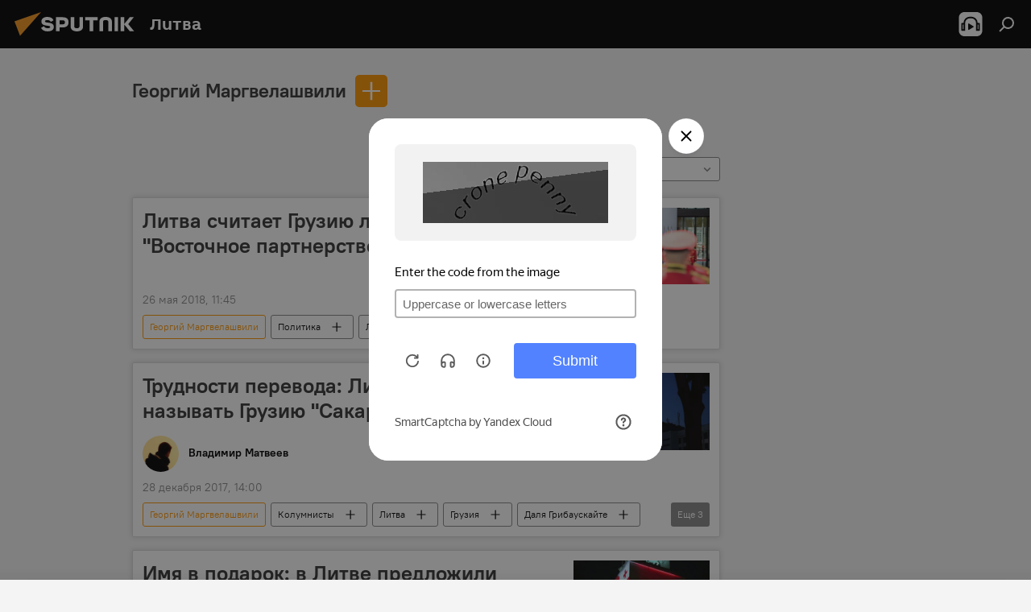

--- FILE ---
content_type: text/html; charset=utf-8
request_url: https://lt.sputniknews.ru/person_Georgijj_Margvelashvili/
body_size: 20793
content:
<!DOCTYPE html><html lang="ru" data-lang="rus" data-charset="" dir="ltr"><head prefix="og: http://ogp.me/ns# fb: http://ogp.me/ns/fb# article: http://ogp.me/ns/article#"><title>Георгий Маргвелашвили - последние новости сегодня и главные события по теме - Sputnik Литва</title><meta name="description" content='Читайте последние новости дня по теме Георгий Маргвелашвили: Литва считает Грузию лидером программы "Восточное партнерство", Трудности перевода: Литва не спешит называть Грузию "Сакартвело"'><meta name="keywords" content="георгий маргвелашвили, георгий маргвелашвили новости, георгий маргвелашвили новости сегодня"><meta http-equiv="X-UA-Compatible" content="IE=edge,chrome=1"><meta http-equiv="Content-Type" content="text/html; charset=utf-8"><meta name="robots" content="index, follow, max-image-preview:large"><meta name="viewport" content="width=device-width, initial-scale=1.0, maximum-scale=1.0, user-scalable=yes"><meta name="HandheldFriendly" content="true"><meta name="MobileOptimzied" content="width"><meta name="referrer" content="always"><meta name="format-detection" content="telephone=no"><meta name="format-detection" content="address=no"><link rel="alternate" type="application/rss+xml" href="https://lt.sputniknews.ru/export/rss2/archive/index.xml"><link rel="canonical" href="https://lt.sputniknews.ru/person_Georgijj_Margvelashvili/"><link rel="preconnect" href="https://cdnn1.lt.sputniknews.com/images/"><link rel="dns-prefetch" href="https://cdnn1.lt.sputniknews.com/images/"><link rel="alternate" hreflang="ru" href="https://lt.sputniknews.ru/person_Georgijj_Margvelashvili/"><link rel="alternate" hreflang="x-default" href="https://lt.sputniknews.ru/person_Georgijj_Margvelashvili/"><link rel="apple-touch-icon" sizes="57x57" href="https://cdnn1.lt.sputniknews.com/i/favicon/favicon-57x57.png"><link rel="apple-touch-icon" sizes="60x60" href="https://cdnn1.lt.sputniknews.com/i/favicon/favicon-60x60.png"><link rel="apple-touch-icon" sizes="72x72" href="https://cdnn1.lt.sputniknews.com/i/favicon/favicon-72x72.png"><link rel="apple-touch-icon" sizes="76x76" href="https://cdnn1.lt.sputniknews.com/i/favicon/favicon-76x76.png"><link rel="apple-touch-icon" sizes="114x114" href="https://cdnn1.lt.sputniknews.com/i/favicon/favicon-114x114.png"><link rel="apple-touch-icon" sizes="120x120" href="https://cdnn1.lt.sputniknews.com/i/favicon/favicon-120x120.png"><link rel="apple-touch-icon" sizes="144x144" href="https://cdnn1.lt.sputniknews.com/i/favicon/favicon-144x144.png"><link rel="apple-touch-icon" sizes="152x152" href="https://cdnn1.lt.sputniknews.com/i/favicon/favicon-152x152.png"><link rel="apple-touch-icon" sizes="180x180" href="https://cdnn1.lt.sputniknews.com/i/favicon/favicon-180x180.png"><link rel="icon" type="image/png" sizes="192x192" href="https://cdnn1.lt.sputniknews.com/i/favicon/favicon-192x192.png"><link rel="icon" type="image/png" sizes="32x32" href="https://cdnn1.lt.sputniknews.com/i/favicon/favicon-32x32.png"><link rel="icon" type="image/png" sizes="96x96" href="https://cdnn1.lt.sputniknews.com/i/favicon/favicon-96x96.png"><link rel="icon" type="image/png" sizes="16x16" href="https://cdnn1.lt.sputniknews.com/i/favicon/favicon-16x16.png"><link rel="manifest" href="/project_data/manifest.json?4"><meta name="msapplication-TileColor" content="#F4F4F4"><meta name="msapplication-TileImage" content="https://cdnn1.lt.sputniknews.com/i/favicon/favicon-144x144.png"><meta name="theme-color" content="#F4F4F4"><link rel="shortcut icon" href="https://cdnn1.lt.sputniknews.com/i/favicon/favicon.ico"><meta property="fb:app_id" content="565979577238890"><meta property="fb:pages" content="564483240423676"><meta name="analytics:lang" content="rus"><meta name="analytics:title" content="Георгий Маргвелашвили - последние новости сегодня и главные события по теме - Sputnik Литва"><meta name="analytics:keyw" content="person_Georgijj_Margvelashvili, person_Georgijj_Margvelashvili"><meta name="analytics:rubric" content=""><meta name="analytics:tags" content="Георгий Маргвелашвили, Георгий Маргвелашвили"><meta name="analytics:site_domain" content="lt.sputniknews.ru"><meta property="og:url" content="https://lt.sputniknews.ru/person_Georgijj_Margvelashvili/"><meta property="og:title" content="Георгий Маргвелашвили - последние новости по теме"><meta property="og:description" content='Последние новости по теме Георгий Маргвелашвили: Литва считает Грузию лидером программы "Восточное партнерство",Трудности перевода: Литва не спешит называть Грузию "Сакартвело"'><meta property="og:type" content="website"><meta property="og:site_name" content="Sputnik Литва"><meta property="og:locale" content="ru_LT"><meta property="og:image" content="https://cdnn1.lt.sputniknews.com/i/logo/logo-social.png"><meta property="og:image:width" content="2072"><meta name="relap-image" content="https://cdnn1.lt.sputniknews.com/i/logo/logo-social.png"><meta name="twitter:card" content="summary_large_image"><meta name="twitter:image" content="https://cdnn1.lt.sputniknews.com/i/logo/logo-social.png"><meta property="fb:pages" content="564483240423676"><link rel="preload" as="style" onload="this.onload=null;this.rel='stylesheet'" type="text/css" href="https://cdnn1.lt.sputniknews.com/css/libs/fonts.min.css?911eb65935"><link rel="stylesheet" type="text/css" href="https://cdnn1.lt.sputniknews.com/css/common.min.css?9149894256"><link rel="stylesheet" type="text/css" href="https://cdnn1.lt.sputniknews.com/css/rubric.min.css?99e3d9001"><script src="https://cdnn1.lt.sputniknews.com/min/js/dist/head.js?9c9052ef3"></script>
            
                <script type="text/javascript">
                    var _iub = _iub || [];
                    _iub.csConfiguration = {
                        "invalidateConsentWithoutLog":true,
                        "cookiePolicyInOtherWindow":true,
                        "reloadOnConsent":true,
                        "consentOnContinuedBrowsing":false,
                        "perPurposeConsent":true,
                        "purposes":"1,3,4,5",
                        "enableTcf":true,
                        "googleAdditionalConsentMode":true,
                        "lang":"ru",
                        "siteId":3624504,
                        "localConsentDomain": "lt.sputniknews.ru",
                        "floatingPreferencesButtonDisplay":false,
                        "cookiePolicyId":38421276,
                        "banner":{
                            "brandBackgroundColor":"#ff9600",
                            "brandTextColor":"#ffffff",
                            "acceptButtonDisplay":true,
                            "customizeButtonDisplay":true,
                            "acceptButtonColor":"#010000",
                            "acceptButtonCaptionColor":"#ffffff",
                            "customizeButtonColor":"#ffffff",
                            "customizeButtonCaptionColor":"#4e4e4e",
                            "rejectButtonColor":"#0073CE",
                            "rejectButtonCaptionColor":"white",
                            "closeButtonDisplay":false,
                            "explicitWithdrawal":true,
                            "position":"float-top-center",
                            "textColor":"#010000",
                            "backgroundColor":"#ff9600",
                            "acceptButtonCaption":"Принять и закрыть"
                        }
                    };
                </script>
                <script type="text/javascript" src="//cdn.iubenda.com/cs/tcf/safe-tcf-v2.js"></script>
                <script type="text/javascript" src="//cdn.iubenda.com/cs/tcf/stub-v2.js"></script>
                <script type="text/javascript" src="//cdn.iubenda.com/cs/iubenda_cs.js" charset="UTF-8" async></script>
            
        
            
                <script type="text/javascript">
                    var _iub = _iub || {};
                     _iub.cons_instructions = _iub.cons_instructions || [];
                     _iub.cons_instructions.push(["init", {api_key: "9IZmdIg7r56gnCJuvUKfV6xNaD6fYI3u"}]);
                 </script>
                 <script type="text/javascript" src="https://cdn.iubenda.com/cons/iubenda_cons.js" async></script>
            
        <script data-iub-purposes="1">var _paq = _paq || []; (function() {var stackDomain = window.location.hostname.split('.').reverse();var domain = stackDomain[1] + '.' + stackDomain[0];_paq.push(['setCDNMask', new RegExp('cdn(\\w+).img.'+domain)]); _paq.push(['setSiteId', 'sputnik_lt']); _paq.push(['trackPageView']); _paq.push(['enableLinkTracking']); var d=document, g=d.createElement('script'), s=d.getElementsByTagName('script')[0]; g.type='text/javascript'; g.defer=true; g.async=true; g.src='//a.sputniknews.com/js/sputnik.js'; s.parentNode.insertBefore(g,s); } )();</script><script type="text/javascript" src="https://cdnn1.lt.sputniknews.com/min/js/libs/banners/adfx.loader.bind.js?98d724fe2"></script><script>
                (window.yaContextCb = window.yaContextCb || []).push(() => {
                    replaceOriginalAdFoxMethods();
                    window.Ya.adfoxCode.hbCallbacks = window.Ya.adfoxCode.hbCallbacks || [];
                })
            </script><!--В <head> сайта один раз добавьте код загрузчика-->
<script type="text/plain" class="_iub_cs_activate-inline" data-iub-purposes="5">window.yaContextCb = window.yaContextCb || []</script>
<script type="text/plain" class="_iub_cs_activate" data-suppressedsrc="https://yandex.ru/ads/system/context.js" data-iub-purposes="5"></script></head><body id="body" data-ab="a" data-emoji="0" class="site_lt m-page-tag " data-tag="person_Georgijj_Margvelashvili"><div class="schema_org" itemscope="itemscope" itemtype="https://schema.org/WebSite"><meta itemprop="name" content="Sputnik Литва"><meta itemprop="alternateName" content="Sputnik Литва"><meta itemprop="description" content="Свежие события и последние новости Литвы. Фото и видео с места событий, темы дня, происшествия, аналитика."><a itemprop="url" href="https://lt.sputniknews.ru" title="Sputnik Литва"> </a><meta itemprop="image" content="https://lt.sputniknews.ru/i/logo/logo.png"></div><div class="schema_org" itemscope="itemscope" itemtype="http://schema.org/WebPage"><a itemprop="url" href="https://lt.sputniknews.ru/person_Georgijj_Margvelashvili/" title="Георгий Маргвелашвили - последние новости сегодня и главные события по теме - Sputnik Литва"> </a><meta itemprop="mainEntityOfPage" content="https://lt.sputniknews.ru/person_Georgijj_Margvelashvili/"><meta itemprop="name" content="Георгий Маргвелашвили - последние новости сегодня и главные события по теме - Sputnik Литва"><meta itemprop="headline" content="Георгий Маргвелашвили - последние новости сегодня и главные события по теме - Sputnik Литва"><meta itemprop="description" content='Читайте последние новости дня по теме Георгий Маргвелашвили: Литва считает Грузию лидером программы "Восточное партнерство", Трудности перевода: Литва не спешит называть Грузию "Сакартвело"'><meta itemprop="genre" content="Новости"><meta itemprop="keywords" content="георгий маргвелашвили, георгий маргвелашвили новости, георгий маргвелашвили новости сегодня"></div><ul class="schema_org" itemscope="itemscope" itemtype="http://schema.org/BreadcrumbList"><li itemprop="itemListElement" itemscope="itemscope" itemtype="http://schema.org/ListItem"><meta itemprop="name" content="Sputnik Литва"><meta itemprop="position" content="1"><meta itemprop="item" content="https://lt.sputniknews.ru"><a itemprop="url" href="https://lt.sputniknews.ru" title="Sputnik Литва"> </a></li><li itemprop="itemListElement" itemscope="itemscope" itemtype="http://schema.org/ListItem"><meta itemprop="name" content="Георгий Маргвелашвили"><meta itemprop="position" content="2"><meta itemprop="item" content="https://lt.sputniknews.ru/person_Georgijj_Margvelashvili/"><a itemprop="url" href="https://lt.sputniknews.ru/person_Georgijj_Margvelashvili/" title="Георгий Маргвелашвили"> </a></li></ul><div class="page" id="page"><div id="alerts"><script type="text/template" id="alertAfterRegisterTemplate">
                    
                        <div class="auth-alert m-hidden" id="alertAfterRegister">
                            <div class="auth-alert__text">
                                <%- data.success_title %> <br />
                                <%- data.success_email_1 %>
                                <span class="m-email"></span>
                                <%- data.success_email_2 %>
                            </div>
                            <div class="auth-alert__btn">
                                <button class="form__btn m-min m-black confirmEmail">
                                    <%- data.send %>
                                </button>
                            </div>
                        </div>
                    
                </script><script type="text/template" id="alertAfterRegisterNotifyTemplate">
                    
                        <div class="auth-alert" id="alertAfterRegisterNotify">
                            <div class="auth-alert__text">
                                <%- data.golink_1 %>
                                <span class="m-email">
                                    <%- user.mail %>
                                </span>
                                <%- data.golink_2 %>
                            </div>
                            <% if (user.registerConfirmCount <= 2 ) {%>
                                <div class="auth-alert__btn">
                                    <button class="form__btn m-min m-black confirmEmail">
                                        <%- data.send %>
                                    </button>
                                </div>
                            <% } %>
                        </div>
                    
                </script></div><div class="anchor" id="anchor"><div class="header " id="header"><div class="m-relative"><div class="container m-header"><div class="header__wrap"><div class="header__name"><div class="header__logo"><a href="/" title="Sputnik Литва"><svg xmlns="http://www.w3.org/2000/svg" width="176" height="44" viewBox="0 0 176 44" fill="none"><path class="chunk_1" fill-rule="evenodd" clip-rule="evenodd" d="M45.8073 18.3817C45.8073 19.5397 47.1661 19.8409 49.3281 20.0417C54.1074 20.4946 56.8251 21.9539 56.8461 25.3743C56.8461 28.7457 54.2802 30.9568 48.9989 30.9568C44.773 30.9568 42.1067 29.1496 41 26.5814L44.4695 24.5688C45.3754 25.9277 46.5334 27.0343 49.4005 27.0343C51.3127 27.0343 52.319 26.4296 52.319 25.5751C52.319 24.5665 51.6139 24.2163 48.3942 23.866C43.7037 23.3617 41.3899 22.0029 41.3899 18.5824C41.3899 15.9675 43.3511 13 48.9359 13C52.9611 13 55.6274 14.8095 56.4305 17.1746L53.1105 19.1358C53.0877 19.1012 53.0646 19.0657 53.041 19.0295C52.4828 18.1733 51.6672 16.9224 48.6744 16.9224C46.914 16.9224 45.8073 17.4758 45.8073 18.3817ZM67.4834 13.3526H59.5918V30.707H64.0279V26.0794H67.4484C72.1179 26.0794 75.0948 24.319 75.0948 19.6401C75.0854 15.3138 72.6199 13.3526 67.4834 13.3526ZM67.4834 22.206H64.0186V17.226H67.4834C69.8975 17.226 70.654 18.0291 70.654 19.6891C70.6587 21.6527 69.6524 22.206 67.4834 22.206ZM88.6994 24.7206C88.6994 26.2289 87.4924 27.0857 85.3794 27.0857C83.3178 27.0857 82.1597 26.2289 82.1597 24.7206V13.3526H77.7236V25.0264C77.7236 28.6477 80.7425 30.9615 85.4704 30.9615C89.9999 30.9615 93.1168 28.8601 93.1168 25.0264V13.3526H88.6808L88.6994 24.7206ZM136.583 13.3526H132.159V30.7023H136.583V13.3526ZM156.097 13.3526L149.215 21.9235L156.45 30.707H151.066L144.276 22.4559V30.707H139.85V13.3526H144.276V21.8021L151.066 13.3526H156.097ZM95.6874 17.226H101.221V30.707H105.648V17.226H111.181V13.3526H95.6874V17.226ZM113.49 18.7342C113.49 15.2134 116.458 13 121.085 13C125.715 13 128.888 15.0616 128.902 18.7342V30.707H124.466V18.935C124.466 17.6789 123.259 16.8734 121.146 16.8734C119.094 16.8734 117.926 17.6789 117.926 18.935V30.707H113.49V18.7342Z" fill="white"></path><path class="chunk_2" d="M41 7L14.8979 36.5862L8 18.431L41 7Z" fill="#F8961D"></path></svg></a></div><div class="header__project"><span class="header__project-title">Литва</span></div></div><div class="header__controls" data-nosnippet=""><div class="share m-header" data-id="" data-url="https://lt.sputniknews.ru" data-title=""></div><div class="header__menu"><span class="header__menu-item header__menu-item-radioButton" id="radioButton" data-stream="https://nfw.ria.ru/flv/audio.aspx?ID=68862011&amp;type=mp3"><svg class="svg-icon"><use xmlns:xlink="http://www.w3.org/1999/xlink" xlink:href="/i/sprites/package/inline.svg?63#radio2"></use></svg></span><span class="header__menu-item" data-modal-open="search"><svg class="svg-icon"><use xmlns:xlink="http://www.w3.org/1999/xlink" xlink:href="/i/sprites/package/inline.svg?63#search"></use></svg></span></div></div></div></div></div></div></div><script>var GLOBAL = GLOBAL || {}; GLOBAL.translate = {}; GLOBAL.rtl = 0; GLOBAL.lang = "rus"; GLOBAL.design = "lt"; GLOBAL.charset = ""; GLOBAL.project = "sputnik_lt"; GLOBAL.htmlCache = 1; GLOBAL.translate.search = {}; GLOBAL.translate.search.notFound = "Ничего не найдено"; GLOBAL.translate.search.stringLenght = "Введите больше букв для поиска"; GLOBAL.www = "https://lt.sputniknews.ru"; GLOBAL.seo = {}; GLOBAL.seo.title = ""; GLOBAL.seo.keywords = ""; GLOBAL.seo.description = ""; GLOBAL.sock = {}; GLOBAL.sock.server = "https://cm.sputniknews.com/chat"; GLOBAL.sock.lang = "rus"; GLOBAL.sock.project = "sputnik_lt"; GLOBAL.social = {}; GLOBAL.social.fbID = "565979577238890"; GLOBAL.share = [ { name: 'telegram', mobile: false },{ name: 'odnoklassniki', mobile: false },{ name: 'whatsapp', mobile: false },{ name: 'vk', mobile: false },{ name: 'twitter', mobile: false },{ name: 'messenger', mobile: true } ]; GLOBAL.csrf_token = ''; GLOBAL.search = {}; GLOBAL.auth = {}; GLOBAL.auth.status = 'error'; GLOBAL.auth.provider = ''; GLOBAL.auth.twitter = '/id/twitter/request/'; GLOBAL.auth.facebook = '/id/facebook/request/'; GLOBAL.auth.vkontakte = '/id/vkontakte/request/'; GLOBAL.auth.google = '/id/google/request/'; GLOBAL.auth.ok = '/id/ok/request/'; GLOBAL.auth.apple = '/id/apple/request/'; GLOBAL.auth.moderator = ''; GLOBAL.user = {}; GLOBAL.user.id = ""; GLOBAL.user.emailActive = ""; GLOBAL.user.registerConfirmCount = 0; GLOBAL.chat = GLOBAL.chat || {}; GLOBAL.chat.show = !!1; GLOBAL.locale = {"convertDate":{"yesterday":"\u0432\u0447\u0435\u0440\u0430","hours":{"nominative":"%{s} \u043c\u0438\u043d\u0443\u0442\u0443 \u043d\u0430\u0437\u0430\u0434","genitive":"%{s} \u043c\u0438\u043d\u0443\u0442\u044b \u043d\u0430\u0437\u0430\u0434"},"minutes":{"nominative":"%{s} \u0447\u0430\u0441 \u043d\u0430\u0437\u0430\u0434","genitive":"%{s} \u0447\u0430\u0441\u0430 \u043d\u0430\u0437\u0430\u0434"}},"js_templates":{"unread":"\u041d\u0435\u043f\u0440\u043e\u0447\u0438\u0442\u0430\u043d\u043d\u044b\u0435","you":"\u0412\u044b","author":"\u0430\u0432\u0442\u043e\u0440","report":"\u041f\u043e\u0436\u0430\u043b\u043e\u0432\u0430\u0442\u044c\u0441\u044f","reply":"\u041e\u0442\u0432\u0435\u0442\u0438\u0442\u044c","block":"\u0417\u0430\u0431\u043b\u043e\u043a\u0438\u0440\u043e\u0432\u0430\u0442\u044c","remove":"\u0423\u0434\u0430\u043b\u0438\u0442\u044c","closeall":"\u0417\u0430\u043a\u0440\u044b\u0442\u044c \u0432\u0441\u0435","notifications":"Notificaciones","disable_twelve":"\u041e\u0442\u043a\u043b\u044e\u0447\u0438\u0442\u044c \u043d\u0430 12 \u0447\u0430\u0441\u043e\u0432","new_message":"\u041d\u043e\u0432\u043e\u0435 \u0441\u043e\u043e\u0431\u0449\u0435\u043d\u0438\u0435 \u043e\u0442sputniknews.ru","acc_block":"\u0412\u0430\u0448 \u0430\u043a\u043a\u0430\u0443\u043d\u0442 \u0437\u0430\u0431\u043b\u043e\u043a\u0438\u0440\u043e\u0432\u0430\u043d \u0430\u0434\u043c\u0438\u043d\u0438\u0441\u0442\u0440\u0430\u0442\u043e\u0440\u043e\u043c \u0441\u0430\u0439\u0442\u0430","acc_unblock":"\u0412\u0430\u0448 \u0430\u043a\u043a\u0430\u0443\u043d\u0442 \u0440\u0430\u0437\u0431\u043b\u043e\u043a\u0438\u0440\u043e\u0432\u0430\u043d \u0430\u0434\u043c\u0438\u043d\u0438\u0441\u0442\u0440\u0430\u0442\u043e\u0440\u043e\u043c \u0441\u0430\u0439\u0442\u0430","you_subscribe_1":"\u0412\u044b \u043f\u043e\u0434\u043f\u0438\u0441\u0430\u043d\u044b \u043d\u0430 \u0442\u0435\u043c\u0443 ","you_subscribe_2":"\u0423\u043f\u0440\u0430\u0432\u043b\u044f\u0442\u044c \u0441\u0432\u043e\u0438\u043c\u0438 \u043f\u043e\u0434\u043f\u0438\u0441\u043a\u0430\u043c\u0438 \u0432\u044b \u043c\u043e\u0436\u0435\u0442\u0435 \u0432 \u043b\u0438\u0447\u043d\u043e\u043c \u043a\u0430\u0431\u0438\u043d\u0435\u0442\u0435","you_received_warning_1":"\u0412\u044b \u043f\u043e\u043b\u0443\u0447\u0438\u043b\u0438 ","you_received_warning_2":" \u043f\u0440\u0435\u0434\u0443\u043f\u0440\u0435\u0436\u0434\u0435\u043d\u0438\u0435. \u0423\u0432\u0430\u0436\u0430\u0439\u0442\u0435 \u0434\u0440\u0443\u0433\u0438\u0445 \u0443\u0447\u0430\u0441\u0442\u043d\u0438\u043a\u043e\u0432 \u0438 \u043d\u0435 \u043d\u0430\u0440\u0443\u0448\u0430\u0439\u0442\u0435 \u043f\u0440\u0430\u0432\u0438\u043b\u0430 \u043a\u043e\u043c\u043c\u0435\u043d\u0442\u0438\u0440\u043e\u0432\u0430\u043d\u0438\u044f. \u041f\u043e\u0441\u043b\u0435 \u0442\u0440\u0435\u0442\u044c\u0435\u0433\u043e \u043d\u0430\u0440\u0443\u0448\u0435\u043d\u0438\u044f \u0432\u044b \u0431\u0443\u0434\u0435\u0442\u0435 \u0437\u0430\u0431\u043b\u043e\u043a\u0438\u0440\u043e\u0432\u0430\u043d\u044b \u043d\u0430 12 \u0447\u0430\u0441\u043e\u0432.","block_time":"\u0421\u0440\u043e\u043a \u0431\u043b\u043e\u043a\u0438\u0440\u043e\u0432\u043a\u0438: ","hours":" \u0447\u0430\u0441\u043e\u0432","forever":"\u043d\u0430\u0432\u0441\u0435\u0433\u0434\u0430","feedback":"\u0421\u0432\u044f\u0437\u0430\u0442\u044c\u0441\u044f","my_subscriptions":"\u041c\u043e\u0438 \u043f\u043e\u0434\u043f\u0438\u0441\u043a\u0438","rules":"\u041f\u0440\u0430\u0432\u0438\u043b\u0430 \u043a\u043e\u043c\u043c\u0435\u043d\u0442\u0438\u0440\u043e\u0432\u0430\u043d\u0438\u044f \u043c\u0430\u0442\u0435\u0440\u0438\u0430\u043b\u043e\u0432","chat":"\u0427\u0430\u0442: ","chat_new_messages":"\u041d\u043e\u0432\u044b\u0435 \u0441\u043e\u043e\u0431\u0449\u0435\u043d\u0438\u044f \u0432 \u0447\u0430\u0442\u0435","chat_moder_remove_1":"\u0412\u0430\u0448\u0435 \u0441\u043e\u043e\u0431\u0449\u0435\u043d\u0438\u0435 ","chat_moder_remove_2":" \u0431\u044b\u043b\u043e \u0443\u0434\u0430\u043b\u0435\u043d\u043e \u0430\u0434\u043c\u0438\u043d\u0438\u0441\u0442\u0440\u0430\u0442\u043e\u0440\u043e\u043c","chat_close_time_1":"\u0412 \u0447\u0430\u0442\u0435 \u043d\u0438\u043a\u0442\u043e \u043d\u0435 \u043f\u0438\u0441\u0430\u043b \u0431\u043e\u043b\u044c\u0448\u0435 12 \u0447\u0430\u0441\u043e\u0432, \u043e\u043d \u0437\u0430\u043a\u0440\u043e\u0435\u0442\u0441\u044f \u0447\u0435\u0440\u0435\u0437 ","chat_close_time_2":" \u0447\u0430\u0441\u043e\u0432","chat_new_emoji_1":"\u041d\u043e\u0432\u044b\u0435 \u0440\u0435\u0430\u043a\u0446\u0438\u0438 ","chat_new_emoji_2":" \u0432\u0430\u0448\u0435\u043c\u0443 \u0441\u043e\u043e\u0431\u0449\u0435\u043d\u0438\u044e ","chat_message_reply_1":"\u041d\u0430 \u0432\u0430\u0448 \u043a\u043e\u043c\u043c\u0435\u043d\u0442\u0430\u0440\u0438\u0439 ","chat_message_reply_2":" \u043e\u0442\u0432\u0435\u0442\u0438\u043b \u043f\u043e\u043b\u044c\u0437\u043e\u0432\u0430\u0442\u0435\u043b\u044c ","chat_verify_message":"\n \u0421\u043f\u0430\u0441\u0438\u0431\u043e! \u0412\u0430\u0448\u0435 \u0441\u043e\u043e\u0431\u0449\u0435\u043d\u0438\u0435 \u0431\u0443\u0434\u0435\u0442 \u043e\u043f\u0443\u0431\u043b\u0438\u043a\u043e\u0432\u0430\u043d\u043e \u043f\u043e\u0441\u043b\u0435 \u043f\u0440\u043e\u0432\u0435\u0440\u043a\u0438 \u043c\u043e\u0434\u0435\u0440\u0430\u0442\u043e\u0440\u0430\u043c\u0438 \u0441\u0430\u0439\u0442\u0430.\n ","emoji_1":"\u041d\u0440\u0430\u0432\u0438\u0442\u0441\u044f","emoji_2":"\u0425\u0430-\u0425\u0430","emoji_3":"\u0423\u0434\u0438\u0432\u0438\u0442\u0435\u043b\u044c\u043d\u043e","emoji_4":"\u0413\u0440\u0443\u0441\u0442\u043d\u043e","emoji_5":"\u0412\u043e\u0437\u043c\u0443\u0442\u0438\u0442\u0435\u043b\u044c\u043d\u043e","emoji_6":"\u041d\u0435 \u043d\u0440\u0430\u0432\u0438\u0442\u0441\u044f","site_subscribe_podcast":{"success":"\u0421\u043f\u0430\u0441\u0438\u0431\u043e, \u0432\u044b \u043f\u043e\u0434\u043f\u0438\u0441\u0430\u043d\u044b \u043d\u0430 \u0440\u0430\u0441\u0441\u044b\u043b\u043a\u0443! \u041d\u0430\u0441\u0442\u0440\u043e\u0438\u0442\u044c \u0438\u043b\u0438 \u043e\u0442\u043c\u0435\u043d\u0438\u0442\u044c \u043f\u043e\u0434\u043f\u0438\u0441\u043a\u0443 \u043c\u043e\u0436\u043d\u043e \u0432 \u043b\u0438\u0447\u043d\u043e\u043c \u043a\u0430\u0431\u0438\u043d\u0435\u0442\u0435","subscribed":"\u0412\u044b \u0443\u0436\u0435 \u043f\u043e\u0434\u043f\u0438\u0441\u0430\u043d\u044b \u043d\u0430 \u044d\u0442\u0443 \u0440\u0430\u0441\u0441\u044b\u043b\u043a\u0443","error":"\u041f\u0440\u043e\u0438\u0437\u043e\u0448\u043b\u0430 \u043d\u0435\u043f\u0440\u0435\u0434\u0432\u0438\u0434\u0435\u043d\u043d\u0430\u044f \u043e\u0448\u0438\u0431\u043a\u0430. \u041f\u043e\u0436\u0430\u043b\u0443\u0439\u0441\u0442\u0430, \u043f\u043e\u0432\u0442\u043e\u0440\u0438\u0442\u0435 \u043f\u043e\u043f\u044b\u0442\u043a\u0443 \u043f\u043e\u0437\u0436\u0435"}},"smartcaptcha":{"site_key":"ysc1_Zf0zfLRI3tRHYHJpbX6EjjBcG1AhG9LV0dmZQfJu8ba04c1b"}}; GLOBAL = {...GLOBAL, ...{"subscribe":{"email":"\u0412\u0432\u0435\u0434\u0438\u0442\u0435 e-mail","button":"\u041f\u043e\u0434\u043f\u0438\u0441\u0430\u0442\u044c\u0441\u044f","send":"\u0421\u043f\u0430\u0441\u0438\u0431\u043e, \u0432\u0430\u043c \u043e\u0442\u043f\u0440\u0430\u0432\u043b\u0435\u043d\u043e \u043f\u0438\u0441\u044c\u043c\u043e \u0441\u043e \u0441\u0441\u044b\u043b\u043a\u043e\u0439 \u0434\u043b\u044f \u043f\u043e\u0434\u0442\u0432\u0435\u0440\u0436\u0434\u0435\u043d\u0438\u044f \u043f\u043e\u0434\u043f\u0438\u0441\u043a\u0438","subscribe":"\u0421\u043f\u0430\u0441\u0438\u0431\u043e, \u0432\u044b \u043f\u043e\u0434\u043f\u0438\u0441\u0430\u043d\u044b \u043d\u0430 \u0440\u0430\u0441\u0441\u044b\u043b\u043a\u0443! \u041d\u0430\u0441\u0442\u0440\u043e\u0438\u0442\u044c \u0438\u043b\u0438 \u043e\u0442\u043c\u0435\u043d\u0438\u0442\u044c \u043f\u043e\u0434\u043f\u0438\u0441\u043a\u0443 \u043c\u043e\u0436\u043d\u043e \u0432 \u043b\u0438\u0447\u043d\u043e\u043c \u043a\u0430\u0431\u0438\u043d\u0435\u0442\u0435","confirm":"\u0412\u044b \u0443\u0436\u0435 \u043f\u043e\u0434\u043f\u0438\u0441\u0430\u043d\u044b \u043d\u0430 \u044d\u0442\u0443 \u0440\u0430\u0441\u0441\u044b\u043b\u043a\u0443","registration":{"@attributes":{"button":"\u0417\u0430\u0440\u0435\u0433\u0438\u0441\u0442\u0440\u0438\u0440\u043e\u0432\u0430\u0442\u044c\u0441\u044f"}},"social":{"@attributes":{"count":"3"},"comment":[{},{},{},{},{},{},{},{}],"item":[{"@attributes":{"type":"yt","title":"YouTube"}},{"@attributes":{"type":"tg","title":"telegram"}},{"@attributes":{"type":"yd","title":"yandex dzen"}}]}}}}; GLOBAL.js = {}; GLOBAL.js.videoplayer = "https://cdnn1.lt.sputniknews.com/min/js/dist/videoplayer.js?9651130d6"; GLOBAL.userpic = "/userpic/"; GLOBAL.gmt = ""; GLOBAL.tz = "+0200"; GLOBAL.projectList = [ { title: 'Международный', country: [ { title: 'Английский', url: 'https://sputnikglobe.com', flag: 'flags-INT', lang: 'International', lang2: 'English' }, ] }, { title: 'Ближний Восток', country: [ { title: 'Арабский', url: 'https://sarabic.ae/', flag: 'flags-INT', lang: 'Sputnik عربي', lang2: 'Arabic' }, { title: 'Турецкий', url: 'https://anlatilaninotesi.com.tr/', flag: 'flags-TUR', lang: 'Türkiye', lang2: 'Türkçe' }, { title: 'Фарси', url: 'https://spnfa.ir/', flag: 'flags-INT', lang: 'Sputnik ایران', lang2: 'Persian' }, { title: 'Дари', url: 'https://sputnik.af/', flag: 'flags-INT', lang: 'Sputnik افغانستان', lang2: 'Dari' }, ] }, { title: 'Латинская Америка', country: [ { title: 'Испанский', url: 'https://noticiaslatam.lat/', flag: 'flags-INT', lang: 'Mundo', lang2: 'Español' }, { title: 'Португальский', url: 'https://noticiabrasil.net.br/', flag: 'flags-BRA', lang: 'Brasil', lang2: 'Português' }, ] }, { title: 'Южная Азия', country: [ { title: 'Хинди', url: 'https://hindi.sputniknews.in', flag: 'flags-IND', lang: 'भारत', lang2: 'हिंदी' }, { title: 'Английский', url: 'https://sputniknews.in', flag: 'flags-IND', lang: 'India', lang2: 'English' }, ] }, { title: 'Восточная и Юго-Восточная Азия', country: [ { title: 'Вьетнамский', url: 'https://kevesko.vn/', flag: 'flags-VNM', lang: 'Việt Nam', lang2: 'Tiếng Việt' }, { title: 'Японский', url: 'https://sputniknews.jp/', flag: 'flags-JPN', lang: '日本', lang2: '日本語' }, { title: 'Китайский', url: 'https://sputniknews.cn/', flag: 'flags-CHN', lang: '中国', lang2: '中文' }, ] }, { title: 'Центральная Азия', country: [ { title: 'Казахский', url: 'https://sputnik.kz/', flag: 'flags-KAZ', lang: 'Қазақстан', lang2: 'Қазақ тілі' }, { title: 'Киргизский', url: 'https://sputnik.kg/', flag: 'flags-KGZ', lang: 'Кыргызстан', lang2: 'Кыргызча' }, { title: 'Узбекский', url: 'https://oz.sputniknews.uz/', flag: 'flags-UZB', lang: 'Oʻzbekiston', lang2: 'Ўзбекча' }, { title: 'Таджикский', url: 'https://sputnik.tj/', flag: 'flags-TJK', lang: 'Тоҷикистон', lang2: 'Тоҷикӣ' }, ] }, { title: 'Африка', country: [ { title: 'Французский', url: 'https://fr.sputniknews.africa/', flag: 'flags-INT', lang: 'Afrique', lang2: 'Français' }, { title: 'Английский', url: 'https://en.sputniknews.africa', flag: 'flags-INT', lang: 'Africa', lang2: 'English' }, ] }, { title: 'Закавказье', country: [ { title: 'Армянский', url: 'https://arm.sputniknews.ru/', flag: 'flags-ARM', lang: 'Արմենիա', lang2: 'Հայերեն' }, { title: 'Абхазский', url: 'https://sputnik-abkhazia.info/', flag: 'flags-ABH', lang: 'Аҧсны', lang2: 'Аҧсышәала' }, { title: 'Осетинский', url: 'https://sputnik-ossetia.com/', flag: 'flags-OST', lang: 'Хуссар Ирыстон', lang2: 'Иронау' }, { title: 'Грузинский', url: 'https://sputnik-georgia.com/', flag: 'flags-GEO', lang: 'საქართველო', lang2: 'ქართული' }, { title: 'Азербайджанский', url: 'https://sputnik.az/', flag: 'flags-AZE', lang: 'Azərbaycan', lang2: 'Аzərbaycanca' }, ] }, { title: 'Европа', country: [ { title: 'Сербский', url: 'https://sputnikportal.rs/', flag: 'flags-SRB', lang: 'Србиjа', lang2: 'Српски' }, { title: 'Русский', url: 'https://lv.sputniknews.ru/', flag: 'flags-LVA', lang: 'Latvija', lang2: 'Русский' }, { title: 'Русский', url: 'https://lt.sputniknews.ru/', flag: 'flags-LTU', lang: 'Lietuva', lang2: 'Русский' }, { title: 'Молдавский', url: 'https://md.sputniknews.com/', flag: 'flags-MDA', lang: 'Moldova', lang2: 'Moldovenească' }, { title: 'Белорусский', url: 'https://bel.sputnik.by/', flag: 'flags-BLR', lang: 'Беларусь', lang2: 'Беларускi' } ] }, ];</script><div class="wrapper"><div class="container m-content"><div class="layout"><div class="content"><div class="caption"><div class="rubric__filter"><h1 class="rubric__filter-list"><span class="tag__title m-single" data-sid="person_Georgijj_Margvelashvili"><a href="/person_Georgijj_Margvelashvili/" class="tag__title-text" title="Георгий Маргвелашвили">Георгий Маргвелашвили</a><span class="tag__title-delete"> <svg class="svg-icon"><use xmlns:xlink="http://www.w3.org/1999/xlink" xlink:href="/i/sprites/package/inline.svg?63#close"></use></svg></span></span></h1><div class="tag__add"><input type="text" class="tag__add-input"><div class="tag__add-suggest"><ul class="suggest__list m-dropdown"></ul></div><div class="tag__add-btn"><svg class="svg-icon"><use xmlns:xlink="http://www.w3.org/1999/xlink" xlink:href="/i/sprites/package/inline.svg?63#plus"></use></svg></div></div></div><div class="rubric__information"><div class="rubric__description"></div><div class="rubric__image"></div></div><div class="rubric__controls"><div class="counter "><span></span> Статей</div><div class="rubric__datapicker"><span class="rubric__datapicker-text">За период</span><span class="rubric__datapicker-icon"><svg class="svg-icon"><use xmlns:xlink="http://www.w3.org/1999/xlink" xlink:href="/i/sprites/package/inline.svg?63#arrowDown"></use></svg></span></div></div></div><div class="list list-tag" itemscope="" itemtype="http://schema.org/ItemList" data-tags="1"><div class="list__item  " data-tags="1"><span class="schema_org" itemprop="itemListElement" itemscope="" itemtype="http://schema.org/ListItem"><meta itemprop="position" content="1"><a itemprop="url" href="https://lt.sputniknews.ru/20180526/lithuania-schitaet-gryziu-lideromprogrammi-vostochnoe-partnerstvo-6102564.html" title='Литва считает Грузию лидером программы "Восточное партнерство"'> </a><meta itemprop="name" content='Литва считает Грузию лидером программы "Восточное партнерство"'></span><div class="list__content"><a href="/20180526/lithuania-schitaet-gryziu-lideromprogrammi-vostochnoe-partnerstvo-6102564.html" class="list__title" title='Литва считает Грузию лидером программы "Восточное партнерство"'>Литва считает Грузию лидером программы "Восточное партнерство"</a><div class="list__image"><a href="/20180526/lithuania-schitaet-gryziu-lideromprogrammi-vostochnoe-partnerstvo-6102564.html" title='Литва считает Грузию лидером программы "Восточное партнерство"'><picture><source media="(min-width: 480px)" media-type="s405x229" srcset="https://cdnn1.lt.sputniknews.com/img/610/25/6102505_0:98:1774:1101_436x0_80_0_0_35c45264db17590af0dcf2eff2c7a391.jpg.webp"></source><source media="(min-width: 375px)" media-type="s700x440" srcset="https://cdnn1.lt.sputniknews.com/img/610/25/6102505_0:42:1774:1157_186x0_80_0_0_21502ca39718b5339b3e57757123b842.jpg.webp"></source><source media="(min-width: 0px)" media-type="s400x440" srcset="https://cdnn1.lt.sputniknews.com/img/610/25/6102505_341:0:1432:1200_140x0_80_0_0_a115bb21a542c89d89a5d822616b5957.jpg.webp"></source><img media-type="s405x229" data-source-sid="photo_not_sputnik" alt="Встреча президента Литвы Дали Грибаускайте и президента Грузии Георгия Маргелашвили, 25 мая 2018 - Sputnik Литва" title="Встреча президента Литвы Дали Грибаускайте и президента Грузии Георгия Маргелашвили, 25 мая 2018" class="responsive_img m-list-img" src="https://cdnn1.lt.sputniknews.com/img/610/25/6102505_0:98:1774:1101_600x0_80_0_0_7f95683d54274aeeaa0268bbf68ad506.jpg.webp" data-responsive480="https://cdnn1.lt.sputniknews.com/img/610/25/6102505_0:98:1774:1101_436x0_80_0_0_35c45264db17590af0dcf2eff2c7a391.jpg.webp" data-responsive375="https://cdnn1.lt.sputniknews.com/img/610/25/6102505_0:42:1774:1157_186x0_80_0_0_21502ca39718b5339b3e57757123b842.jpg.webp" data-responsive0="https://cdnn1.lt.sputniknews.com/img/610/25/6102505_341:0:1432:1200_140x0_80_0_0_a115bb21a542c89d89a5d822616b5957.jpg.webp"></picture></a></div></div><div class="list__info"><div class="list__date " data-unixtime="1527324300"><span class="date">26 мая 2018, 11:45</span></div></div><div class="list__controls" data-tags="1"><ul class="tags m-line"><li class="tag m-active " data-sid="person_Georgijj_Margvelashvili" data-type="tag"><a href="/person_Georgijj_Margvelashvili/" class="tag__text" title="Георгий Маргвелашвили">Георгий Маргвелашвили</a></li><li class="tag  " data-sid="politics" data-type="tag"><a href="/politics/" class="tag__text" title="Политика">Политика</a><span class="tag__icon"><svg class="svg-icon"><use xmlns:xlink="http://www.w3.org/1999/xlink" xlink:href="/i/sprites/package/inline.svg?63#plus"></use></svg></span></li><li class="tag  " data-sid="geoLitva" data-type="tag"><a href="/geoLitva/" class="tag__text" title="Литва">Литва</a><span class="tag__icon"><svg class="svg-icon"><use xmlns:xlink="http://www.w3.org/1999/xlink" xlink:href="/i/sprites/package/inline.svg?63#plus"></use></svg></span></li><li class="tag  " data-sid="geo_Gruzija" data-type="tag"><a href="/geo_Gruzija/" class="tag__text" title="Грузия">Грузия</a><span class="tag__icon"><svg class="svg-icon"><use xmlns:xlink="http://www.w3.org/1999/xlink" xlink:href="/i/sprites/package/inline.svg?63#plus"></use></svg></span></li><li class="tag  " data-sid="person_Dalja_Gribauskajjte" data-type="tag"><a href="/person_Dalja_Gribauskajjte/" class="tag__text" title="Даля Грибаускайте">Даля Грибаускайте</a><span class="tag__icon"><svg class="svg-icon"><use xmlns:xlink="http://www.w3.org/1999/xlink" xlink:href="/i/sprites/package/inline.svg?63#plus"></use></svg></span></li></ul><div class="list__tags-more">Еще <span>3</span></div></div></div><div class="list__item  m-author" data-tags="1"><span class="schema_org" itemprop="itemListElement" itemscope="" itemtype="http://schema.org/ListItem"><meta itemprop="position" content="2"><a itemprop="url" href="https://lt.sputniknews.ru/20171228/litva-otkazalas-nazivat-gryziu-sakartveliya-4759116.html" title='Трудности перевода: Литва не спешит называть Грузию "Сакартвело"'> </a><meta itemprop="name" content='Трудности перевода: Литва не спешит называть Грузию "Сакартвело"'></span><div class="list__content"><a href="/20171228/litva-otkazalas-nazivat-gryziu-sakartveliya-4759116.html" class="list__title" title='Трудности перевода: Литва не спешит называть Грузию "Сакартвело"'>Трудности перевода: Литва не спешит называть Грузию "Сакартвело"</a><div class="list__image"><a href="/20171228/litva-otkazalas-nazivat-gryziu-sakartveliya-4759116.html" title='Трудности перевода: Литва не спешит называть Грузию "Сакартвело"'><picture><source media="(min-width: 480px)" media-type="s405x229" srcset="https://cdnn1.lt.sputniknews.com/img/32/30/323059_0:145:2048:1303_436x0_80_0_0_1ec920f776bf2a260e7b91d1a6a09b62.jpg.webp"></source><source media="(min-width: 375px)" media-type="s700x440" srcset="https://cdnn1.lt.sputniknews.com/img/32/30/323059_0:77:2048:1365_186x0_80_0_0_11a148a34e7f38f59ad7ff34938bb17c.jpg.webp"></source><source media="(min-width: 0px)" media-type="s400x440" srcset="https://cdnn1.lt.sputniknews.com/img/32/30/323059_416:0:1657:1365_140x0_80_0_0_c4e1eb6dbb94e8e94631c501dcb67e3a.jpg.webp"></source><img media-type="s405x229" data-source-sid="" alt="Флаг Грузии в Каунасе в честь независимости Грузии, архивное фото - Sputnik Литва" title="Флаг Грузии в Каунасе в честь независимости Грузии, архивное фото" class="responsive_img m-list-img" src="https://cdnn1.lt.sputniknews.com/img/32/30/323059_0:145:2048:1303_600x0_80_0_0_6842b6b5f22b06409605fed07ca32a47.jpg.webp" data-responsive480="https://cdnn1.lt.sputniknews.com/img/32/30/323059_0:145:2048:1303_436x0_80_0_0_1ec920f776bf2a260e7b91d1a6a09b62.jpg.webp" data-responsive375="https://cdnn1.lt.sputniknews.com/img/32/30/323059_0:77:2048:1365_186x0_80_0_0_11a148a34e7f38f59ad7ff34938bb17c.jpg.webp" data-responsive0="https://cdnn1.lt.sputniknews.com/img/32/30/323059_416:0:1657:1365_140x0_80_0_0_c4e1eb6dbb94e8e94631c501dcb67e3a.jpg.webp"></picture></a></div></div><div class="list__author"><a class="author" href="/author_vladimir_matveyev/" title="Владимир Матвеев"><span class="author__image"><img media-type="s150x150" data-source-sid="cc_0" alt="Силуэт - Sputnik Литва" title="Силуэт" src="https://cdnn1.lt.sputniknews.com/img/511/82/5118239_506:163:765:422_100x100_80_0_0_248693156f7e90d159827727f6f0c2e2.jpg.webp"></span><span class="author__info"><b class="author__title">Владимир Матвеев</b><span class="author__rank"></span></span></a></div><div class="list__info"><div class="list__date " data-unixtime="1514462400"><span class="date">28 декабря 2017, 14:00</span></div></div><div class="list__controls" data-tags="1"><ul class="tags m-line"><li class="tag m-active " data-sid="person_Georgijj_Margvelashvili" data-type="tag"><a href="/person_Georgijj_Margvelashvili/" class="tag__text" title="Георгий Маргвелашвили">Георгий Маргвелашвили</a></li><li class="tag  " data-sid="columnists" data-type="tag"><a href="/columnists/" class="tag__text" title="Колумнисты">Колумнисты</a><span class="tag__icon"><svg class="svg-icon"><use xmlns:xlink="http://www.w3.org/1999/xlink" xlink:href="/i/sprites/package/inline.svg?63#plus"></use></svg></span></li><li class="tag  " data-sid="geoLitva" data-type="tag"><a href="/geoLitva/" class="tag__text" title="Литва">Литва</a><span class="tag__icon"><svg class="svg-icon"><use xmlns:xlink="http://www.w3.org/1999/xlink" xlink:href="/i/sprites/package/inline.svg?63#plus"></use></svg></span></li><li class="tag  " data-sid="geo_Gruzija" data-type="tag"><a href="/geo_Gruzija/" class="tag__text" title="Грузия">Грузия</a><span class="tag__icon"><svg class="svg-icon"><use xmlns:xlink="http://www.w3.org/1999/xlink" xlink:href="/i/sprites/package/inline.svg?63#plus"></use></svg></span></li><li class="tag  " data-sid="person_Dalja_Gribauskajjte" data-type="tag"><a href="/person_Dalja_Gribauskajjte/" class="tag__text" title="Даля Грибаускайте">Даля Грибаускайте</a><span class="tag__icon"><svg class="svg-icon"><use xmlns:xlink="http://www.w3.org/1999/xlink" xlink:href="/i/sprites/package/inline.svg?63#plus"></use></svg></span></li><li class="tag  " data-sid="personDonaldTramp" data-type="tag"><a href="/personDonaldTramp/" class="tag__text" title="Дональд Трамп">Дональд Трамп</a><span class="tag__icon"><svg class="svg-icon"><use xmlns:xlink="http://www.w3.org/1999/xlink" xlink:href="/i/sprites/package/inline.svg?63#plus"></use></svg></span></li><li class="tag  " data-sid="organization_NATO" data-type="tag"><a href="/organization_NATO/" class="tag__text" title="НАТО">НАТО</a><span class="tag__icon"><svg class="svg-icon"><use xmlns:xlink="http://www.w3.org/1999/xlink" xlink:href="/i/sprites/package/inline.svg?63#plus"></use></svg></span></li><li class="tag  " data-sid="keyword_Sakartvelo" data-type="tag"><a href="/keyword_Sakartvelo/" class="tag__text" title="Сакартвело">Сакартвело</a><span class="tag__icon"><svg class="svg-icon"><use xmlns:xlink="http://www.w3.org/1999/xlink" xlink:href="/i/sprites/package/inline.svg?63#plus"></use></svg></span></li></ul><div class="list__tags-more">Еще <span>3</span></div></div></div><div class="list__item  " data-tags="1"><span class="schema_org" itemprop="itemListElement" itemscope="" itemtype="http://schema.org/ListItem"><meta itemprop="position" content="3"><a itemprop="url" href="https://lt.sputniknews.ru/20170925/imya-v-podarok-v-litve-predlozhili-nazyvat-gruziyu-sakartvelo-3953306.html" title='Имя в подарок: в Литве предложили называть Грузию "Сакартвело"'> </a><meta itemprop="name" content='Имя в подарок: в Литве предложили называть Грузию "Сакартвело"'></span><div class="list__content"><a href="/20170925/imya-v-podarok-v-litve-predlozhili-nazyvat-gruziyu-sakartvelo-3953306.html" class="list__title" title='Имя в подарок: в Литве предложили называть Грузию "Сакартвело"'>Имя в подарок: в Литве предложили называть Грузию "Сакартвело"</a><div class="list__image"><a href="/20170925/imya-v-podarok-v-litve-predlozhili-nazyvat-gruziyu-sakartvelo-3953306.html" title='Имя в подарок: в Литве предложили называть Грузию "Сакартвело"'><picture><source media="(min-width: 480px)" media-type="ar16x9" srcset="https://cdnn1.lt.sputniknews.com/img/32/29/322960_0:0:1920:1080_436x0_80_0_0_56f83563fd5d55f3398c3d2df4a2b13c.jpg.webp"></source><source media="(min-width: 375px)" media-type="ar4x3" srcset="https://cdnn1.lt.sputniknews.com/img/32/29/322960_240:0:1680:1080_186x0_80_0_0_68742fa1544bc84aaf2b882100473633.jpg.webp"></source><source media="(min-width: 0px)" media-type="ar1x1" srcset="https://cdnn1.lt.sputniknews.com/img/32/29/322960_420:0:1500:1080_140x0_80_0_0_be89ba14077aca61bff8f0a094398235.jpg.webp"></source><img media-type="ar16x9" data-source-sid="not_sputnik_photo" alt="Флаг Грузии на Базилике Воскресения Христа в Каунасе в честь независимости Грузии - Sputnik Литва" title="Флаг Грузии на Базилике Воскресения Христа в Каунасе в честь независимости Грузии" class="responsive_img m-list-img" src="https://cdnn1.lt.sputniknews.com/img/32/29/322960_0:0:1920:1080_600x0_80_0_0_db730b5fd58375aa3486be20b6e6f130.jpg.webp" data-responsive480="https://cdnn1.lt.sputniknews.com/img/32/29/322960_0:0:1920:1080_436x0_80_0_0_56f83563fd5d55f3398c3d2df4a2b13c.jpg.webp" data-responsive375="https://cdnn1.lt.sputniknews.com/img/32/29/322960_240:0:1680:1080_186x0_80_0_0_68742fa1544bc84aaf2b882100473633.jpg.webp" data-responsive0="https://cdnn1.lt.sputniknews.com/img/32/29/322960_420:0:1500:1080_140x0_80_0_0_be89ba14077aca61bff8f0a094398235.jpg.webp"></picture></a></div></div><div class="list__info"><div class="list__date " data-unixtime="1506346320"><span class="date">25 сентября 2017, 16:32</span></div></div><div class="list__controls" data-tags="1"><ul class="tags m-line"><li class="tag m-active " data-sid="person_Georgijj_Margvelashvili" data-type="tag"><a href="/person_Georgijj_Margvelashvili/" class="tag__text" title="Георгий Маргвелашвили">Георгий Маргвелашвили</a></li><li class="tag  " data-sid="society" data-type="tag"><a href="/society/" class="tag__text" title="Общество">Общество</a><span class="tag__icon"><svg class="svg-icon"><use xmlns:xlink="http://www.w3.org/1999/xlink" xlink:href="/i/sprites/package/inline.svg?63#plus"></use></svg></span></li><li class="tag  " data-sid="politics" data-type="tag"><a href="/politics/" class="tag__text" title="Политика">Политика</a><span class="tag__icon"><svg class="svg-icon"><use xmlns:xlink="http://www.w3.org/1999/xlink" xlink:href="/i/sprites/package/inline.svg?63#plus"></use></svg></span></li><li class="tag  " data-sid="geoLitva" data-type="tag"><a href="/geoLitva/" class="tag__text" title="Литва">Литва</a><span class="tag__icon"><svg class="svg-icon"><use xmlns:xlink="http://www.w3.org/1999/xlink" xlink:href="/i/sprites/package/inline.svg?63#plus"></use></svg></span></li><li class="tag  " data-sid="geo_Gruzija" data-type="tag"><a href="/geo_Gruzija/" class="tag__text" title="Грузия">Грузия</a><span class="tag__icon"><svg class="svg-icon"><use xmlns:xlink="http://www.w3.org/1999/xlink" xlink:href="/i/sprites/package/inline.svg?63#plus"></use></svg></span></li><li class="tag  " data-sid="keyword_Sakartvelo" data-type="tag"><a href="/keyword_Sakartvelo/" class="tag__text" title="Сакартвело">Сакартвело</a><span class="tag__icon"><svg class="svg-icon"><use xmlns:xlink="http://www.w3.org/1999/xlink" xlink:href="/i/sprites/package/inline.svg?63#plus"></use></svg></span></li></ul><div class="list__tags-more">Еще <span>3</span></div></div></div><div class="list__item  " data-tags="1"><span class="schema_org" itemprop="itemListElement" itemscope="" itemtype="http://schema.org/ListItem"><meta itemprop="position" content="4"><a itemprop="url" href="https://lt.sputniknews.ru/20170505/gruziya-poluchila-bezvizovyj-rezhim-no-v-es-ne-vpustili-26-ee-grazhdan-2895404.html" title="Грузия получила безвизовый режим, но в ЕС не впустили 26 ее граждан"> </a><meta itemprop="name" content="Грузия получила безвизовый режим, но в ЕС не впустили 26 ее граждан"></span><div class="list__content"><a href="/20170505/gruziya-poluchila-bezvizovyj-rezhim-no-v-es-ne-vpustili-26-ee-grazhdan-2895404.html" class="list__title" title="Грузия получила безвизовый режим, но в ЕС не впустили 26 ее граждан">Грузия получила безвизовый режим, но в ЕС не впустили 26 ее граждан</a><div class="list__image"><a href="/20170505/gruziya-poluchila-bezvizovyj-rezhim-no-v-es-ne-vpustili-26-ee-grazhdan-2895404.html" title="Грузия получила безвизовый режим, но в ЕС не впустили 26 ее граждан"><picture><source media="(min-width: 480px)" media-type="s405x229" srcset="https://cdnn1.lt.sputniknews.com/img/289/55/2895514_0:157:3212:1973_436x0_80_0_0_ba6f96a3be72e3e65698e45492cd1771.jpg.webp"></source><source media="(min-width: 375px)" media-type="s700x440" srcset="https://cdnn1.lt.sputniknews.com/img/289/55/2895514_0:55:3212:2075_186x0_80_0_0_a1f3433e04e8234fbc01c6ecdf9ceb85.jpg.webp"></source><source media="(min-width: 0px)" media-type="s400x440" srcset="https://cdnn1.lt.sputniknews.com/img/289/55/2895514_609:0:2517:2099_140x0_80_0_0_c7b00ed3fbc94a7310d7b85141fcf928.jpg.webp"></source><img media-type="s405x229" data-source-sid="afp" alt="Мужчина держит грузинский флаг - Sputnik Литва" title="Мужчина держит грузинский флаг" class="responsive_img m-list-img" src="https://cdnn1.lt.sputniknews.com/img/289/55/2895514_0:157:3212:1973_600x0_80_0_0_5a26aea33b2348d5a67827c8434617ff.jpg.webp" data-responsive480="https://cdnn1.lt.sputniknews.com/img/289/55/2895514_0:157:3212:1973_436x0_80_0_0_ba6f96a3be72e3e65698e45492cd1771.jpg.webp" data-responsive375="https://cdnn1.lt.sputniknews.com/img/289/55/2895514_0:55:3212:2075_186x0_80_0_0_a1f3433e04e8234fbc01c6ecdf9ceb85.jpg.webp" data-responsive0="https://cdnn1.lt.sputniknews.com/img/289/55/2895514_609:0:2517:2099_140x0_80_0_0_c7b00ed3fbc94a7310d7b85141fcf928.jpg.webp"></picture></a></div></div><div class="list__info"><div class="list__date " data-unixtime="1493975460"><span class="date">5 мая 2017, 12:11</span></div></div><div class="list__controls" data-tags="1"><ul class="tags m-line"><li class="tag m-active " data-sid="person_Georgijj_Margvelashvili" data-type="tag"><a href="/person_Georgijj_Margvelashvili/" class="tag__text" title="Георгий Маргвелашвили">Георгий Маргвелашвили</a></li><li class="tag  " data-sid="world" data-type="tag"><a href="/world/" class="tag__text" title="В мире">В мире</a><span class="tag__icon"><svg class="svg-icon"><use xmlns:xlink="http://www.w3.org/1999/xlink" xlink:href="/i/sprites/package/inline.svg?63#plus"></use></svg></span></li><li class="tag  " data-sid="society" data-type="tag"><a href="/society/" class="tag__text" title="Общество">Общество</a><span class="tag__icon"><svg class="svg-icon"><use xmlns:xlink="http://www.w3.org/1999/xlink" xlink:href="/i/sprites/package/inline.svg?63#plus"></use></svg></span></li><li class="tag  " data-sid="number_day" data-type="tag"><a href="/number_day/" class="tag__text" title="Цифра дня">Цифра дня</a><span class="tag__icon"><svg class="svg-icon"><use xmlns:xlink="http://www.w3.org/1999/xlink" xlink:href="/i/sprites/package/inline.svg?63#plus"></use></svg></span></li><li class="tag  " data-sid="geo_Gruzija" data-type="tag"><a href="/geo_Gruzija/" class="tag__text" title="Грузия">Грузия</a><span class="tag__icon"><svg class="svg-icon"><use xmlns:xlink="http://www.w3.org/1999/xlink" xlink:href="/i/sprites/package/inline.svg?63#plus"></use></svg></span></li><li class="tag  " data-sid="organization_Evroparlament" data-type="tag"><a href="/organization_Evroparlament/" class="tag__text" title="Европарламент">Европарламент</a><span class="tag__icon"><svg class="svg-icon"><use xmlns:xlink="http://www.w3.org/1999/xlink" xlink:href="/i/sprites/package/inline.svg?63#plus"></use></svg></span></li><li class="tag  " data-sid="organization_ES" data-type="tag"><a href="/organization_ES/" class="tag__text" title="ЕС">ЕС</a><span class="tag__icon"><svg class="svg-icon"><use xmlns:xlink="http://www.w3.org/1999/xlink" xlink:href="/i/sprites/package/inline.svg?63#plus"></use></svg></span></li><li class="tag  " data-sid="keyword_bezvizovyjj_rezhim" data-type="tag"><a href="/keyword_bezvizovyjj_rezhim/" class="tag__text" title="безвизовый режим">безвизовый режим</a><span class="tag__icon"><svg class="svg-icon"><use xmlns:xlink="http://www.w3.org/1999/xlink" xlink:href="/i/sprites/package/inline.svg?63#plus"></use></svg></span></li><li class="tag  " data-sid="keyword_zona_SHengena" data-type="tag"><a href="/keyword_zona_SHengena/" class="tag__text" title="зона Шенгена">зона Шенгена</a><span class="tag__icon"><svg class="svg-icon"><use xmlns:xlink="http://www.w3.org/1999/xlink" xlink:href="/i/sprites/package/inline.svg?63#plus"></use></svg></span></li></ul><div class="list__tags-more">Еще <span>3</span></div></div></div><div class="list__item  " data-tags="1"><span class="schema_org" itemprop="itemListElement" itemscope="" itemtype="http://schema.org/ListItem"><meta itemprop="position" content="5"><a itemprop="url" href="https://lt.sputniknews.ru/20170331/litva-predstavit-gruziyu-na-sammite-nato-v-bryussele-2615239.html" title="Литва представит интересы Грузии на саммите НАТО"> </a><meta itemprop="name" content="Литва представит интересы Грузии на саммите НАТО"></span><div class="list__content"><a href="/20170331/litva-predstavit-gruziyu-na-sammite-nato-v-bryussele-2615239.html" class="list__title" title="Литва представит интересы Грузии на саммите НАТО">Литва представит интересы Грузии на саммите НАТО</a><div class="list__image"><a href="/20170331/litva-predstavit-gruziyu-na-sammite-nato-v-bryussele-2615239.html" title="Литва представит интересы Грузии на саммите НАТО"><picture><source media="(min-width: 480px)" media-type="s405x229" srcset="https://cdnn1.lt.sputniknews.com/img/223/17/2231766_0:102:2048:1260_436x0_80_0_0_bb005365bbb4748d3a5497c6e0e6784e.jpg.webp"></source><source media="(min-width: 375px)" media-type="s700x440" srcset="https://cdnn1.lt.sputniknews.com/img/223/17/2231766_0:37:2048:1325_186x0_80_0_0_1eb370f19ceebe970ec6486b8e60a680.jpg.webp"></source><source media="(min-width: 0px)" media-type="s400x440" srcset="https://cdnn1.lt.sputniknews.com/img/223/17/2231766_405:0:1644:1363_140x0_80_0_0_4669733f490194f3c55dd2fd8f2a6800.jpg.webp"></source><img media-type="s405x229" data-source-sid="photo_not_sputnik" alt="Заседание НАТО - Sputnik Литва" title="Заседание НАТО" class="responsive_img m-list-img" src="https://cdnn1.lt.sputniknews.com/img/223/17/2231766_0:102:2048:1260_600x0_80_0_0_46e9073bc2ef60d770e93bce06f6ba44.jpg.webp" data-responsive480="https://cdnn1.lt.sputniknews.com/img/223/17/2231766_0:102:2048:1260_436x0_80_0_0_bb005365bbb4748d3a5497c6e0e6784e.jpg.webp" data-responsive375="https://cdnn1.lt.sputniknews.com/img/223/17/2231766_0:37:2048:1325_186x0_80_0_0_1eb370f19ceebe970ec6486b8e60a680.jpg.webp" data-responsive0="https://cdnn1.lt.sputniknews.com/img/223/17/2231766_405:0:1644:1363_140x0_80_0_0_4669733f490194f3c55dd2fd8f2a6800.jpg.webp"></picture></a></div></div><div class="list__info"><div class="list__date " data-unixtime="1490980860"><span class="date">31 марта 2017, 20:21</span></div></div><div class="list__controls" data-tags="1"><ul class="tags m-line"><li class="tag m-active " data-sid="person_Georgijj_Margvelashvili" data-type="tag"><a href="/person_Georgijj_Margvelashvili/" class="tag__text" title="Георгий Маргвелашвили">Георгий Маргвелашвили</a></li><li class="tag  " data-sid="politics" data-type="tag"><a href="/politics/" class="tag__text" title="Политика">Политика</a><span class="tag__icon"><svg class="svg-icon"><use xmlns:xlink="http://www.w3.org/1999/xlink" xlink:href="/i/sprites/package/inline.svg?63#plus"></use></svg></span></li><li class="tag  " data-sid="geo_Gruzija" data-type="tag"><a href="/geo_Gruzija/" class="tag__text" title="Грузия">Грузия</a><span class="tag__icon"><svg class="svg-icon"><use xmlns:xlink="http://www.w3.org/1999/xlink" xlink:href="/i/sprites/package/inline.svg?63#plus"></use></svg></span></li><li class="tag  " data-sid="person_Dalja_Gribauskajjte" data-type="tag"><a href="/person_Dalja_Gribauskajjte/" class="tag__text" title="Даля Грибаускайте">Даля Грибаускайте</a><span class="tag__icon"><svg class="svg-icon"><use xmlns:xlink="http://www.w3.org/1999/xlink" xlink:href="/i/sprites/package/inline.svg?63#plus"></use></svg></span></li><li class="tag  " data-sid="event_sammit_NATO_v_Brjussele" data-type="tag"><a href="/event_sammit_NATO_v_Brjussele/" class="tag__text" title="саммит НАТО в Брюсселе">саммит НАТО в Брюсселе</a><span class="tag__icon"><svg class="svg-icon"><use xmlns:xlink="http://www.w3.org/1999/xlink" xlink:href="/i/sprites/package/inline.svg?63#plus"></use></svg></span></li><li class="tag  " data-sid="keyword_evropejjskaja_integracija" data-type="tag"><a href="/keyword_evropejjskaja_integracija/" class="tag__text" title="европейская интеграция">европейская интеграция</a><span class="tag__icon"><svg class="svg-icon"><use xmlns:xlink="http://www.w3.org/1999/xlink" xlink:href="/i/sprites/package/inline.svg?63#plus"></use></svg></span></li></ul><div class="list__tags-more">Еще <span>3</span></div></div></div><div class="list__item  " data-tags="1"><span class="schema_org" itemprop="itemListElement" itemscope="" itemtype="http://schema.org/ListItem"><meta itemprop="position" content="6"><a itemprop="url" href="https://lt.sputniknews.ru/20170330/sostoyalsya-vizit-prezidenta-gruzii-georgiya-margelashvili-v-litvu-2598153.html" title="Грибаускайте: Грузия является близким партнером Литвы"> </a><meta itemprop="name" content="Грибаускайте: Грузия является близким партнером Литвы"></span><div class="list__content"><a href="/20170330/sostoyalsya-vizit-prezidenta-gruzii-georgiya-margelashvili-v-litvu-2598153.html" class="list__title" title="Грибаускайте: Грузия является близким партнером Литвы">Грибаускайте: Грузия является близким партнером Литвы</a><div class="list__image"><a href="/20170330/sostoyalsya-vizit-prezidenta-gruzii-georgiya-margelashvili-v-litvu-2598153.html" title="Грибаускайте: Грузия является близким партнером Литвы"><picture><source media="(min-width: 480px)" media-type="s405x229" srcset="https://cdnn1.lt.sputniknews.com/img/259/61/2596118_0:0:3840:2170_436x0_80_0_0_447049c2a6986df79d5abfe61745b539.jpg.webp"></source><source media="(min-width: 375px)" media-type="s700x440" srcset="https://cdnn1.lt.sputniknews.com/img/259/61/2596118_0:0:3840:2414_186x0_80_0_0_6b196988f3853b30eb05944da28a0622.jpg.webp"></source><source media="(min-width: 0px)" media-type="s400x440" srcset="https://cdnn1.lt.sputniknews.com/img/259/61/2596118_28:225:2059:2458_140x0_80_0_0_007c380898bcd8d9955441f1dcadbca2.jpg.webp"></source><img media-type="s405x229" data-source-sid="ap_photo" alt="Даля Грибаускайте и Георгий Маргвелашвили - Sputnik Литва" title="Даля Грибаускайте и Георгий Маргвелашвили" class="responsive_img m-list-img" src="https://cdnn1.lt.sputniknews.com/img/259/61/2596118_0:0:3840:2170_600x0_80_0_0_84e8c181a9c709041ce56f479bc40863.jpg.webp" data-responsive480="https://cdnn1.lt.sputniknews.com/img/259/61/2596118_0:0:3840:2170_436x0_80_0_0_447049c2a6986df79d5abfe61745b539.jpg.webp" data-responsive375="https://cdnn1.lt.sputniknews.com/img/259/61/2596118_0:0:3840:2414_186x0_80_0_0_6b196988f3853b30eb05944da28a0622.jpg.webp" data-responsive0="https://cdnn1.lt.sputniknews.com/img/259/61/2596118_28:225:2059:2458_140x0_80_0_0_007c380898bcd8d9955441f1dcadbca2.jpg.webp"></picture></a></div></div><div class="list__info"><div class="list__date " data-unixtime="1490877480"><span class="date">30 марта 2017, 15:38</span></div></div><div class="list__controls" data-tags="1"><ul class="tags m-line"><li class="tag m-active " data-sid="person_Georgijj_Margvelashvili" data-type="tag"><a href="/person_Georgijj_Margvelashvili/" class="tag__text" title="Георгий Маргвелашвили">Георгий Маргвелашвили</a></li><li class="tag  " data-sid="politics" data-type="tag"><a href="/politics/" class="tag__text" title="Политика">Политика</a><span class="tag__icon"><svg class="svg-icon"><use xmlns:xlink="http://www.w3.org/1999/xlink" xlink:href="/i/sprites/package/inline.svg?63#plus"></use></svg></span></li><li class="tag  " data-sid="geoLitva" data-type="tag"><a href="/geoLitva/" class="tag__text" title="Литва">Литва</a><span class="tag__icon"><svg class="svg-icon"><use xmlns:xlink="http://www.w3.org/1999/xlink" xlink:href="/i/sprites/package/inline.svg?63#plus"></use></svg></span></li><li class="tag  " data-sid="geo_Gruzija" data-type="tag"><a href="/geo_Gruzija/" class="tag__text" title="Грузия">Грузия</a><span class="tag__icon"><svg class="svg-icon"><use xmlns:xlink="http://www.w3.org/1999/xlink" xlink:href="/i/sprites/package/inline.svg?63#plus"></use></svg></span></li><li class="tag  " data-sid="person_Dalja_Gribauskajjte" data-type="tag"><a href="/person_Dalja_Gribauskajjte/" class="tag__text" title="Даля Грибаускайте">Даля Грибаускайте</a><span class="tag__icon"><svg class="svg-icon"><use xmlns:xlink="http://www.w3.org/1999/xlink" xlink:href="/i/sprites/package/inline.svg?63#plus"></use></svg></span></li><li class="tag  " data-sid="keyword_oficialnyjj_vizit" data-type="tag"><a href="/keyword_oficialnyjj_vizit/" class="tag__text" title="официальный визит">официальный визит</a><span class="tag__icon"><svg class="svg-icon"><use xmlns:xlink="http://www.w3.org/1999/xlink" xlink:href="/i/sprites/package/inline.svg?63#plus"></use></svg></span></li></ul><div class="list__tags-more">Еще <span>3</span></div></div></div><div class="list__item  " data-tags="1"><span class="schema_org" itemprop="itemListElement" itemscope="" itemtype="http://schema.org/ListItem"><meta itemprop="position" content="7"><a itemprop="url" href="https://lt.sputniknews.ru/20170330/litva-vstrechaet-gruzin-s-rasprostertymi-rukami-i-keksikami-2596953.html" title="Литва встречает грузин с распростертыми объятьями и кексиками"> </a><meta itemprop="name" content="Литва встречает грузин с распростертыми объятьями и кексиками"></span><div class="list__content"><a href="/20170330/litva-vstrechaet-gruzin-s-rasprostertymi-rukami-i-keksikami-2596953.html" class="list__title" title="Литва встречает грузин с распростертыми объятьями и кексиками">Литва встречает грузин с распростертыми объятьями и кексиками</a><div class="list__image"><a href="/20170330/litva-vstrechaet-gruzin-s-rasprostertymi-rukami-i-keksikami-2596953.html" title="Литва встречает грузин с распростертыми объятьями и кексиками"><picture><source media="(min-width: 480px)" media-type="s405x229" srcset="https://cdnn1.lt.sputniknews.com/img/259/54/2595465_0:48:2047:1206_436x0_80_0_0_9a8e13c6c19fcec8359848d1e83ec7b7.jpg.webp"></source><source media="(min-width: 375px)" media-type="s700x440" srcset="https://cdnn1.lt.sputniknews.com/img/259/54/2595465_0:0:2047:1287_186x0_80_0_0_0523c9e705645d440516ba1423e1f891.jpg.webp"></source><source media="(min-width: 0px)" media-type="s400x440" srcset="https://cdnn1.lt.sputniknews.com/img/259/54/2595465_326:0:1567:1364_140x0_80_0_0_ca876be1d2a5d6a7fc9ce3117374f769.jpg.webp"></source><img media-type="s405x229" data-source-sid="not_sputnik_photo" alt="Кексики с флагами ЕС, Литвы и Грузии - Sputnik Литва" title="Кексики с флагами ЕС, Литвы и Грузии" class="responsive_img m-list-img" src="https://cdnn1.lt.sputniknews.com/img/259/54/2595465_0:48:2047:1206_600x0_80_0_0_3ea5abf7cde21b031347d28a8f833008.jpg.webp" data-responsive480="https://cdnn1.lt.sputniknews.com/img/259/54/2595465_0:48:2047:1206_436x0_80_0_0_9a8e13c6c19fcec8359848d1e83ec7b7.jpg.webp" data-responsive375="https://cdnn1.lt.sputniknews.com/img/259/54/2595465_0:0:2047:1287_186x0_80_0_0_0523c9e705645d440516ba1423e1f891.jpg.webp" data-responsive0="https://cdnn1.lt.sputniknews.com/img/259/54/2595465_326:0:1567:1364_140x0_80_0_0_ca876be1d2a5d6a7fc9ce3117374f769.jpg.webp"></picture><span class="list__image-holder"><span class="list__image-icon"><svg class="svg-icon"><use xmlns:xlink="http://www.w3.org/1999/xlink" xlink:href="/i/sprites/package/inline.svg?63#photoFill"></use></svg></span></span></a></div></div><div class="list__info"><div class="list__date " data-unixtime="1490872320"><span class="date">30 марта 2017, 14:12</span></div></div><div class="list__controls" data-tags="1"><ul class="tags m-line"><li class="tag m-active " data-sid="person_Georgijj_Margvelashvili" data-type="tag"><a href="/person_Georgijj_Margvelashvili/" class="tag__text" title="Георгий Маргвелашвили">Георгий Маргвелашвили</a></li><li class="tag  " data-sid="photo" data-type="supertag"><a href="/photo/" class="tag__text" title="Фото">Фото</a><span class="tag__icon"><svg class="svg-icon"><use xmlns:xlink="http://www.w3.org/1999/xlink" xlink:href="/i/sprites/package/inline.svg?63#plus"></use></svg></span></li><li class="tag  " data-sid="multimedia" data-type="tag"><a href="/multimedia/" class="tag__text" title="Мультимедиа">Мультимедиа</a><span class="tag__icon"><svg class="svg-icon"><use xmlns:xlink="http://www.w3.org/1999/xlink" xlink:href="/i/sprites/package/inline.svg?63#plus"></use></svg></span></li></ul><div class="list__tags-more">Еще <span>3</span></div></div></div><div class="list__item  " data-tags="1"><span class="schema_org" itemprop="itemListElement" itemscope="" itemtype="http://schema.org/ListItem"><meta itemprop="position" content="8"><a itemprop="url" href="https://lt.sputniknews.ru/20170330/segodnya-sostoitsya-oficialnyj-vizit-prezidenta-gruzii-georgiya-margvelashvili-v-litvu-2592606.html" title="В Литву прибыл с визитом президент Грузии Георгий Маргвелашвили"> </a><meta itemprop="name" content="В Литву прибыл с визитом президент Грузии Георгий Маргвелашвили"></span><div class="list__content"><a href="/20170330/segodnya-sostoitsya-oficialnyj-vizit-prezidenta-gruzii-georgiya-margvelashvili-v-litvu-2592606.html" class="list__title" title="В Литву прибыл с визитом президент Грузии Георгий Маргвелашвили">В Литву прибыл с визитом президент Грузии Георгий Маргвелашвили</a><div class="list__image"><a href="/20170330/segodnya-sostoitsya-oficialnyj-vizit-prezidenta-gruzii-georgiya-margvelashvili-v-litvu-2592606.html" title="В Литву прибыл с визитом президент Грузии Георгий Маргвелашвили"><picture><source media="(min-width: 480px)" media-type="s405x229" srcset="https://cdnn1.lt.sputniknews.com/img/259/51/2595174_0:274:4300:2705_436x0_80_0_0_a7c70a06cca59bdb347b75b5540e6018.jpg.webp"></source><source media="(min-width: 375px)" media-type="s700x440" srcset="https://cdnn1.lt.sputniknews.com/img/259/51/2595174_0:138:4300:2841_186x0_80_0_0_12fbfc1df656de7b2a075d4f5f980631.jpg.webp"></source><source media="(min-width: 0px)" media-type="s400x440" srcset="https://cdnn1.lt.sputniknews.com/img/259/51/2595174_95:0:2691:2856_140x0_80_0_0_88d5a067991404711ccd3638d01b16e1.jpg.webp"></source><img media-type="s405x229" data-source-sid="not_sputnik_photo" alt="Даля Грибаускайте и президент Грузии Георгий Маргвелашвили - Sputnik Литва" title="Даля Грибаускайте и президент Грузии Георгий Маргвелашвили" class="responsive_img m-list-img" src="https://cdnn1.lt.sputniknews.com/img/259/51/2595174_0:274:4300:2705_600x0_80_0_0_91d6d8b27669228423aa57862ed20685.jpg.webp" data-responsive480="https://cdnn1.lt.sputniknews.com/img/259/51/2595174_0:274:4300:2705_436x0_80_0_0_a7c70a06cca59bdb347b75b5540e6018.jpg.webp" data-responsive375="https://cdnn1.lt.sputniknews.com/img/259/51/2595174_0:138:4300:2841_186x0_80_0_0_12fbfc1df656de7b2a075d4f5f980631.jpg.webp" data-responsive0="https://cdnn1.lt.sputniknews.com/img/259/51/2595174_95:0:2691:2856_140x0_80_0_0_88d5a067991404711ccd3638d01b16e1.jpg.webp"></picture></a></div></div><div class="list__info"><div class="list__date " data-unixtime="1490861700"><span class="date">30 марта 2017, 11:15</span></div></div><div class="list__controls" data-tags="1"><ul class="tags m-line"><li class="tag m-active " data-sid="person_Georgijj_Margvelashvili" data-type="tag"><a href="/person_Georgijj_Margvelashvili/" class="tag__text" title="Георгий Маргвелашвили">Георгий Маргвелашвили</a></li><li class="tag  " data-sid="politics" data-type="tag"><a href="/politics/" class="tag__text" title="Политика">Политика</a><span class="tag__icon"><svg class="svg-icon"><use xmlns:xlink="http://www.w3.org/1999/xlink" xlink:href="/i/sprites/package/inline.svg?63#plus"></use></svg></span></li><li class="tag  " data-sid="geo_Gruzija" data-type="tag"><a href="/geo_Gruzija/" class="tag__text" title="Грузия">Грузия</a><span class="tag__icon"><svg class="svg-icon"><use xmlns:xlink="http://www.w3.org/1999/xlink" xlink:href="/i/sprites/package/inline.svg?63#plus"></use></svg></span></li><li class="tag  " data-sid="keyword_oficialnyjj_vizit" data-type="tag"><a href="/keyword_oficialnyjj_vizit/" class="tag__text" title="официальный визит">официальный визит</a><span class="tag__icon"><svg class="svg-icon"><use xmlns:xlink="http://www.w3.org/1999/xlink" xlink:href="/i/sprites/package/inline.svg?63#plus"></use></svg></span></li><li class="tag  " data-sid="geoLitva" data-type="tag"><a href="/geoLitva/" class="tag__text" title="Литва">Литва</a><span class="tag__icon"><svg class="svg-icon"><use xmlns:xlink="http://www.w3.org/1999/xlink" xlink:href="/i/sprites/package/inline.svg?63#plus"></use></svg></span></li><li class="tag  " data-sid="keyword_delegacija" data-type="tag"><a href="/keyword_delegacija/" class="tag__text" title="делегация">делегация</a><span class="tag__icon"><svg class="svg-icon"><use xmlns:xlink="http://www.w3.org/1999/xlink" xlink:href="/i/sprites/package/inline.svg?63#plus"></use></svg></span></li></ul><div class="list__tags-more">Еще <span>3</span></div></div></div></div><div class="list__more m-hidden" data-url="&amp;tags=1">Еще 20 материалов</div></div><div class="sidebar"><div class="sidebar__inner"><div class="banner m-right-first m-article-desktop" data-position="tag_desktop_right-1" data-infinity="1" data-changed-id="adfox_article_right_1_"><aside class="banner__content"><iframe width="100%" height="500" src="https://lt.sputniknews.ru/files/tgparser/sputnik_lt.html" frameborder="0"></iframe>
<br />
<br /></aside></div><div class="banner m-right-second m-article-desktop m-fixed-top" data-position="tag_desktop_right-2" data-infinity="1" data-changed-id="adfox_article_right_2_"><aside class="banner__content"><!--AdFox START-->
<!--riaru-->
<!--Площадка: lt.sputniknews.ru / * / *-->
<!--Тип баннера: 100%x-->
<!--Расположение: 50042_bn42-->

<div id="adfox_article_desk300_600_1"></div>
<script type="text/plain" class="_iub_cs_activate-inline" data-iub-purposes="5">
        window.yaContextCb.push(()=>{
    window.Ya.adfoxCode.create({
        ownerId: 249922,
        containerId: 'adfox_article_desk300_600_1',
        params: {
            pp: 'bomv',
            ps: 'ckud',
            p2: 'fluh',
            puid1: '',
            puid2: '',
            puid3: '',
            puid4: 'person_Georgijj_Margvelashvili:archive'
            }
        })
    })
</script></aside></div></div></div></div></div></div><div class="footer"><div class="container"><div class="footer__topline"><div class="footer__logo"><i class="footer__logo-icon"><img src="https://cdnn1.lt.sputniknews.com/i/logo/logo.svg" width="170" height="43" alt="Sputnik Литва"></i><span class="footer__logo-title">Литва</span></div><div class="footer__menu"><div class="footer__menu-item"><a href="/world/" class="footer__menu-link" title="В мире">В мире</a></div><div class="footer__menu-item"><a href="/politics/" class="footer__menu-link" title="Политика">Политика</a></div><div class="footer__menu-item"><a href="/society/" class="footer__menu-link" title="Общество">Общество</a></div><div class="footer__menu-item"><a href="/economy/" class="footer__menu-link" title="Экономика">Экономика</a></div><div class="footer__menu-item"><a href="/incidents/" class="footer__menu-link" title="Происшествия">Происшествия</a></div><div class="footer__menu-item"><a href="/culture/" class="footer__menu-link" title="Культура">Культура</a></div><div class="footer__menu-item"><a href="/tourism/" class="footer__menu-link" title="Туризм">Туризм</a></div><div class="footer__menu-item"><a href="/multimedia/" class="footer__menu-link" title="Мультимедиа">Мультимедиа</a></div></div></div></div><div class="container"><div class="footer__social" data-nosnippet=""><a target="_blank" href="https://t.me/sputniknews_lt" class="footer__social-button" title="Telegram"><i class="footer__social-icon m-telegram"><svg class="svg-icon"><use xmlns:xlink="http://www.w3.org/1999/xlink" xlink:href="/i/sprites/package/inline.svg?63#telegram"></use></svg></i><span class="footer__social-title">Telegram</span></a><a target="_blank" href="https://dzen.ru/lt.sputniknews.ru/?invite=1" class="footer__social-button" title="Дзен"><i class="footer__social-icon m-zen"><svg class="svg-icon"><use xmlns:xlink="http://www.w3.org/1999/xlink" xlink:href="/i/sprites/package/inline.svg?63#zen"></use></svg></i><span class="footer__social-title">Дзен</span></a><a target="_blank" href="https://max.ru/lt_sputniknews_ru" class="footer__social-button" title="Max"><i class="footer__social-icon m-max"><svg class="svg-icon"><use xmlns:xlink="http://www.w3.org/1999/xlink" xlink:href="/i/sprites/package/inline.svg?63#max"></use></svg></i><span class="footer__social-title">Max</span></a><a target="_blank" href="https://vk.ru/sputniklithuania" class="footer__social-button" title="VK"><i class="footer__social-icon m-vk"><svg class="svg-icon"><use xmlns:xlink="http://www.w3.org/1999/xlink" xlink:href="/i/sprites/package/inline.svg?63#vk"></use></svg></i><span class="footer__social-title">VK</span></a><a target="_blank" href="https://ok.ru/litva" class="footer__social-button" title="OK"><i class="footer__social-icon m-odnoklassniki"><svg class="svg-icon"><use xmlns:xlink="http://www.w3.org/1999/xlink" xlink:href="/i/sprites/package/inline.svg?63#odnoklassniki"></use></svg></i><span class="footer__social-title">OK</span></a></div></div><div class="footer__background"><div class="container"><div class="footer__grid"><div class="footer__content"><ul class="footer__nav"><li class="footer__nav-item" data-id="2304887"><a href="/docs/index.html" class="footer__nav-link" title="О проекте" target="_blank" rel="noopener">О проекте</a></li><li class="footer__nav-item" data-id="2617606"><a href="/docs/marketing.html" class="footer__nav-link" title="Реклама" target="_blank" rel="noopener">Реклама</a></li><li class="footer__nav-item" data-id="1888876"><a href="/docs/contact.html" class="footer__nav-link" title="Контакты" target="_blank" rel="noopener">Контакты</a></li><li class="footer__nav-item" data-id="2389853">
            
                <a href="https://www.iubenda.com/privacy-policy/38421276"
                    class="iubenda-nostyle no-brand iubenda-noiframe iubenda-embed iubenda-noiframe "
                    title="Политика конфиденциальности ">Политика конфиденциальности</a>
                <script type="text/javascript">
                    (function (w,d) {
                        var loader = function () {
                            var s = d.createElement("script"),
                                tag = d.getElementsByTagName("script")[0];
                                s.src="https://cdn.iubenda.com/iubenda.js";
                                tag.parentNode.insertBefore(s,tag);
                        };
                        if(w.addEventListener){
                            w.addEventListener("load", loader, false);
                        }else if(w.attachEvent){
                            w.attachEvent("onload", loader);
                        }else{
                            w.onload = loader;
                        }
                    })(window, document);
                </script>
                <script>
                    var button = document.querySelectorAll('.iubenda-embed');
                    for (var i = 0; i < button.length; i++){
                        button[i].addEventListener('click', function() {
                            var waitForIframe = setInterval(function() {
                                var iframe = document.querySelector('#iubenda-pp-content iframe');
                                if (iframe) {
                                    iframe.setAttribute('scrolling', 'yes');
                                    clearInterval(waitForIframe);
                                }
                            }, 50);
                        });
                    }
               </script>
            
        </li><li class="footer__nav-item" data-id="1638163"><a href="/docs/terms_of_use.html" class="footer__nav-link" title="Правила использования" target="_blank" rel="noopener">Правила использования</a></li><li class="footer__nav-item" data-id="1958925">
            
                <a href="https://www.iubenda.com/privacy-policy/38421276/cookie-policy"
                    class="iubenda-nostyle no-brand iubenda-noiframe iubenda-embed iubenda-noiframe "
                    title="Правила использования «cookie» ">Правила использования «cookie»</a>
                <script type="text/javascript">
                    (function (w,d) {
                        var loader = function () {
                            var s = d.createElement("script"),
                            tag = d.getElementsByTagName("script")[0];
                            s.src="https://cdn.iubenda.com/iubenda.js";
                            tag.parentNode.insertBefore(s,tag);
                        };
                        if(w.addEventListener){
                            w.addEventListener("load", loader, false);
                        }else if(w.attachEvent){
                            w.attachEvent("onload", loader);
                        }else{
                            w.onload = loader;
                        }
                    })(window, document);
                </script>
                <script>
                    var button = document.querySelectorAll('.iubenda-embed');
                    for (var i = 0; i < button.length; i++){
                        button[i].addEventListener('click', function() {
                            var waitForIframe = setInterval(function() {
                                var iframe = document.querySelector('#iubenda-pp-content iframe');
                                if (iframe) {
                                    iframe.setAttribute('scrolling', 'yes');
                                    clearInterval(waitForIframe);
                                }
                            }, 50);
                        });
                    }
               </script>
            
        </li><li class="footer__nav-item" data-id="2608898"><a href="/docs/privacy_policy.html#privacy-policy" class="footer__nav-link" title="Правила применения рекомендательных технологий" target="_blank" rel="noopener">Правила применения рекомендательных технологий</a></li><li class="footer__nav-item" data-id="3850500"><button class="footer__nav-link" title="Обратная связь" data-modal-open="feedbackprivacy">Обратная связь</button></li><li class="footer__nav-item">
            
                <button class="iubenda-cs-preferences-link">Настройки отслеживания</button>
            
        </li></ul><div class="footer__information"></div></div><div class="footer__apps" data-nosnippet=""><a target="_blank" rel="noopener" class="footer__apps-link m-google" style="margin-left:0" title="Android APK" href="https://sputnik-apk.ru/sputnik.apk"><img src="/i/apps/android_apk.svg" alt="Android APK"></a></div><div class="footer__copyright" data-nosnippet="">© 2026 Sputnik  
            
                Все права защищены. 18+
            
        </div></div></div></div></div><div class="modal-list-fade"></div><div class="modal-list"><ul class="tags m-dropdown m-radius"></ul></div><div class="date-range date-range-with-ranges"><div class="date-range-scroll"><div class="date-range-calendar"></div></div><div class="date-range__ranges"><ul><li data-range-days="6">За неделю</li><li data-range-days="29">За месяц</li><li data-range-days="364">За год</li><li data-range-days="all">За все время</li></ul></div></div><script src="https://cdnn1.lt.sputniknews.com/min/js/dist/footer.js?991aa009e"></script><script>
                var player_locale = {
                    
                        "LIVE": "LIVE",
                        "Play Video": "Воспроизвести видео",
                        "Play": "Воспроизвести",
                        "Pause": "Приостановить",
                        "Current Time": "Текущее время",
                        "Duration Time": "Продолжительность",
                        "Remaining Time": "Оставшееся время",
                        "Stream Type": "Тип потока",
                        "Loaded": "Загрузка",
                        "Progress": "Прогресс",
                        "Fullscreen": "Полноэкранный режим",
                        "Non-Fullscreen": "Выйти из полноэкранного режима",
                        "Mute": "Без звука",
                        "Unmute": "Со звуком",
                        "Playback Rate": "Скорость воспроизведения",
                        "Close Modal Dialog": "Закрыть",
                        "Close": "Закрыть",
                        "Download": "Скачать",
                        "Subscribe": "Подписаться",
                        "More": "Смотреть все эпизоды",
                        "About": "О выпуске",
                        "You aborted the media playback": "Вы прервали воспроизведение видео",
                        "A network error caused the media download to fail part-way.": "Ошибка сети вызвала сбой во время загрузки видео.",
                        "The media could not be loaded, either because the server or network failed or because the format is not supported.": "Невозможно загрузить видео из-за сетевого или серверного сбоя либо формат не поддерживается.",
                        "The media playback was aborted due to a corruption problem or because the media used features your browser did not support.": "Воспроизведение видео было приостановлено из-за повреждения либо в связи с тем, что видео использует функции, неподдерживаемые вашим браузером.",
                        "No compatible source was found for this media.": "Совместимые источники для этого видео отсутствуют.",
                        "The media is encrypted and we do not have the keys to decrypt it.": "Видео в зашифрованном виде, и у нас нет ключей для расшифровки.",
                        "Download video": "Скачать",
                        "Link": "Ссылка",
                        "Copy Link": "Скопировать ссылку",
                        "Get Code": "Скопировать код",
                        "Views": "Просмотры",
                        "Repeat": "Repeat"
                };
            
            if ( document.querySelectorAll('.video-js').length && !window.videojs ) {
                loadJS("https://cdnn1.lt.sputniknews.com/min/js/dist/videoplayer.js?9651130d6", function() {
                    
                        videojs.addLanguage("ru", player_locale);
                    
                });
            }
        </script><script async="async" src="https://cdnn1.lt.sputniknews.com/min/js/libs/locale/ru.js?99ad1f670"></script><script src="/project_data/firebase-config.js"></script><script src="https://cdnn1.lt.sputniknews.com/min/js/dist/firebase.js?9ff581753"></script><script data-iub-purposes="1" src="https://cdnn1.lt.sputniknews.com/min/js/firebase/fbcheck2.min.js?9f8bee56c"></script>
            
                <!--LiveInternet counter--><script type="text/javascript"><!--
                new Image().src = "//counter.yadro.ru/hit;RS_Total/Sputniki_Total/Sputnik/Sputnik_lt?r"+
                escape(document.referrer)+((typeof(screen)=="undefined")?"":
                ";s"+screen.width+"*"+screen.height+"*"+(screen.colorDepth?
                screen.colorDepth:screen.pixelDepth))+";u"+escape(document.URL)+
                ";h"+escape(document.title.substring(0,80))+
                ";"+Math.random();//--></script><!--/LiveInternet-->
            
        
            
                <!-- Top.Mail.Ru counter -->
                <script type="text/javascript">
                var _tmr = window._tmr || (window._tmr = []);
                _tmr.push({id: "3399376", type: "pageView", start: (new Date()).getTime()});
                (function (d, w, id) {
                  if (d.getElementById(id)) return;
                  var ts = d.createElement("script"); ts.type = "text/javascript"; ts.async = true; ts.id = id;
                  ts.src = "https://top-fwz1.mail.ru/js/code.js";
                  var f = function () {var s = d.getElementsByTagName("script")[0]; s.parentNode.insertBefore(ts, s);};
                  if (w.opera == "[object Opera]") { d.addEventListener("DOMContentLoaded", f, false); } else { f(); }
                })(document, window, "tmr-code");
                </script>
                <noscript><div><img src="https://top-fwz1.mail.ru/counter?id=3399376;js=na" style="position:absolute;left:-9999px;" alt="Top.Mail.Ru" /></div></noscript>
                <!-- /Top.Mail.Ru counter -->
            
        
            
                <!-- Yandex.Metrika counter -->
                <script type="text/javascript" >
                   (function(m,e,t,r,i,k,a){m[i]=m[i]||function(){(m[i].a=m[i].a||[]).push(arguments)};
                   m[i].l=1*new Date();
                   for (var j = 0; j < document.scripts.length; j++) {if (document.scripts[j].src === r) { return; }}
                   k=e.createElement(t),a=e.getElementsByTagName(t)[0],k.async=1,k.src=r,a.parentNode.insertBefore(k,a)})
                   (window, document, "script", "https://mc.yandex.ru/metrika/tag.js", "ym");

                   ym(39014185, "init", {
                        clickmap:true,
                        trackLinks:true,
                        accurateTrackBounce:true
                   });
                </script>
                <noscript><div><img src="https://mc.yandex.ru/watch/39014185" style="position:absolute; left:-9999px;" alt="" /></div></noscript>
                <!-- /Yandex.Metrika counter -->
            
        <script src="https://cdnn1.lt.sputniknews.com/min/js/dist/rubric.js?986b9ffec"></script></div><div class="widgets" id="widgets"><div class="widgets_size" id="widgetsSize"><div class="container m-relative"><div class="lenta-mini"><div class="lenta-mini__title">Лента новостей</div><div class="lenta-mini__counter color-bg m-zero js__counter-lenta">0</div></div></div><div class="widgets__r"><div class="widgets__r-slide"><div class="widgets__r-bg"><div class="widgets__r-live m-view-list" id="widgetRLive"></div></div></div></div><div class="widgets__l" id="widgetLeft"><div class="widgets__l-slide"><div class="widgets__l-bg" id="projectWrapper"><script type="text/template" id="project">
            
                <div class="project__place">
                    <div class="project__place-scroll">
                        <% for (let i = 0; i < data.length; i++) { %>
                            <div class="project__place-region">
                                <%- data[i].title %>
                            </div>
                            <% for (let j = 0; j < data[i].country.length; j++) { %>
                                 <a href="<%- data[i].country[j].url.trim() %>">
                                    <span>
                                        <svg class="svg-icon">
                                            <use xmlns:xlink="http://www.w3.org/1999/xlink" xlink:href="<%- ria.getIcon(data[i].country[j].flag.trim()) %>"></use>
                                        </svg>
                                    </span>
                                    <span><%- data[i].country[j].lang.trim() %></span>
                                    <span><%- data[i].country[j].lang2.trim() %></span>
                                    <span>
                                        <%- data[i].country[j].title.trim() %>
                                    </span>
                                </a>
                            <% } %>
                        <% } %>
                    </div>
                </div>
            
            </script></div></div></div><div class="widgets__hide"></div><div class="widgets__b" id="widgetBottom"><div class="widgets__b-slide"><div class="widgets__b-cover js__toggle-lenta"></div></div></div></div></div><div class="photoview" id="photoView"><div class="photoview__back"></div><div class="photoview__sub"><div class="photoview__prev"><div class="photoview__indent"><img class="photoview__loader" src="https://cdnn1.lt.sputniknews.com/i/loader.svg?"><img class="photoview__img"></div></div><div class="photoview__next"><div class="photoview__indent"><img class="photoview__loader" src="https://cdnn1.lt.sputniknews.com/i/loader.svg?"><img class="photoview__img"></div></div></div><div class="photoview__active"><div class="photoview__indent"><img class="photoview__loader" src="https://cdnn1.lt.sputniknews.com/i/loader.svg?"><img class="photoview__img"></div></div><a class="photoview__btn-prev" title="prev"><i><svg class="svg-icon"><use xmlns:xlink="http://www.w3.org/1999/xlink" xlink:href="/i/sprites/package/inline.svg?63#arrowLeft"></use></svg></i></a><a class="photoview__btn-next" title="next"><i><svg class="svg-icon"><use xmlns:xlink="http://www.w3.org/1999/xlink" xlink:href="/i/sprites/package/inline.svg?63#arrowRight"></use></svg></i></a><div class="photoview__can-hide"><div class="photoview__desc m-disabled"><span class="photoview__desc-more"><i><svg class="svg-icon"><use xmlns:xlink="http://www.w3.org/1999/xlink" xlink:href="/i/sprites/package/inline.svg?63#arrowUp"></use></svg></i><i><svg class="svg-icon"><use xmlns:xlink="http://www.w3.org/1999/xlink" xlink:href="/i/sprites/package/inline.svg?63#arrowDown"></use></svg></i></span><div class="photoview__desc-over"><div class="photoview__desc-size"></div><div class="photoview__desc-text"></div></div></div><div class="photoview__media-info"><div class="photoview__media-overflow"><div class="photoview__copyright"></div><div class="photoview__ext-link"></div></div></div><div class="photoview__index-view"><span></span></div><div class="photoview__social"><div class="share" data-id="" data-url="" data-title=""></div></div></div><a class="photoview__btn-close" title="close"><i><svg class="svg-icon"><use xmlns:xlink="http://www.w3.org/1999/xlink" xlink:href="/i/sprites/package/inline.svg?63#close"></use></svg></i></a></div><div id="modals"></div><div class="notifications" id="notifications"></div></body></html>
